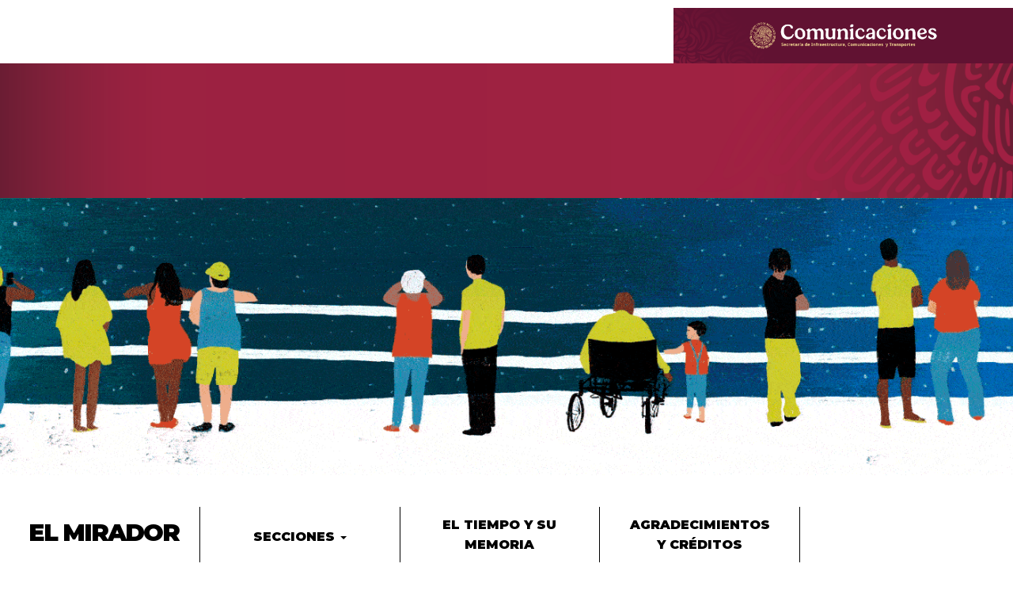

--- FILE ---
content_type: text/html;charset=utf-8
request_url: https://elmirador.sct.gob.mx/cuando-el-futuro-nos-alcanza/la-primera-mision-de-las-ondas-hertzianas/lastimado-por-10-anos-de-confrontacion-politica-y-guerra-intestina.jpg/view
body_size: 3027
content:
<!DOCTYPE html>
<html xmlns="http://www.w3.org/1999/xhtml" lang="es-mx" xml:lang="es-mx">

<head><meta http-equiv="Content-Type" content="text/html; charset=UTF-8" />
    <title>Lastimado por 10 años de confrontación política y guerra intestina.jpg — El Mirador</title>

    <link rel="apple-touch-icon" sizes="180x180" href="/apple-touch-icon.png" />
    <link rel="icon" type="image/svg+xml" href="/favicon.svg" />
    <link rel="manifest" href="/manifest.webmanifest" />
    <link rel="mask-icon" href="/safari-pinned-tab.svg" color="#244f6c" />
    <meta name="msapplication-config" content="/browserconfig.xml" />

    <link id="gobmxloadcss" href="https://framework-gb.cdn.gob.mx/assets/styles/main.css" rel="stylesheet" />
    <link id="miradorloadcss" href="/++theme++elmirador2020/css/elmirador.css" rel="stylesheet" />
    <link id="register-loadcss" href="/++theme++elmirador2020/css/elmirador-register.css" rel="stylesheet" />
    <link href="https://fonts.googleapis.com/css?family=Montserrat:400,400i,600,600i,800,800i,900,900i&amp;display=swap" rel="stylesheet" />
<meta name="twitter:card" content="summary" /><meta property="og:site_name" content="El Mirador" /><meta property="og:title" content="Lastimado por 10 años de confrontación política y guerra intestina.jpg" /><meta property="og:type" content="website" /><meta property="og:description" content="" /><meta property="og:url" content="https://elmirador.sct.gob.mx/cuando-el-futuro-nos-alcanza/la-primera-mision-de-las-ondas-hertzianas/lastimado-por-10-anos-de-confrontacion-politica-y-guerra-intestina.jpg/view" /><meta property="og:image" content="https://elmirador.sct.gob.mx/@@site-logo/elmirador-logo.png" /><meta property="og:image:type" content="image/png" /><meta name="viewport" content="width=device-width, initial-scale=1.0" /><meta name="generator" content="Plone - http://plone.com" /><link rel="canonical" href="https://elmirador.sct.gob.mx/cuando-el-futuro-nos-alcanza/la-primera-mision-de-las-ondas-hertzianas/lastimado-por-10-anos-de-confrontacion-politica-y-guerra-intestina.jpg" /><link rel="search" href="https://elmirador.sct.gob.mx/@@search" title="Buscar en este sitio" /><link rel="stylesheet" type="text/css" href="https://elmirador.sct.gob.mx/++plone++production/++unique++2020-01-16T20:27:36.971913/default.css" data-bundle="production" /><link rel="stylesheet" type="text/css" href="https://elmirador.sct.gob.mx/collective.js.jqueryui.custom.min.css?version=None" data-bundle="jqueryui" /><link rel="stylesheet" type="text/css" href="https://elmirador.sct.gob.mx/++theme++elmirador2020/css/main-theme.css" data-bundle="diazo" /><script async="" src="https://elmirador.sct.gob.mx/++resource++collective.lazysizes/lazysizes-d6d7324.js"></script><script type="text/javascript">PORTAL_URL = 'https://elmirador.sct.gob.mx';</script><script type="text/javascript" src="https://elmirador.sct.gob.mx/++plone++production/++unique++2020-01-16T20:27:36.971913/default.js" data-bundle="production"></script><script type="text/javascript" src="https://elmirador.sct.gob.mx/collective.js.jqueryui.custom.min.js?version=None" data-bundle="jqueryui"></script><script type="text/javascript">
        jQuery(function($){
            if (typeof($.datepicker) != "undefined"){
              $.datepicker.setDefaults(
                jQuery.extend($.datepicker.regional['es'],
                {dateFormat: 'dd/mm/yy'}));
            }
        });
        </script></head>

<body id="visual-portal-wrapper" class="frontend icons-on pat-markspeciallinks portaltype-image section-cuando-el-futuro-nos-alcanza site-Plone subsection-la-primera-mision-de-las-ondas-hertzianas subsection-la-primera-mision-de-las-ondas-hertzianas-lastimado-por-10-anos-de-confrontacion-politica-y-guerra-intestina.jpg template-image_view thumbs-on userrole-anonymous viewpermission-view" dir="ltr" data-portal-url="https://elmirador.sct.gob.mx" data-view-url="https://elmirador.sct.gob.mx/cuando-el-futuro-nos-alcanza/la-primera-mision-de-las-ondas-hertzianas/lastimado-por-10-anos-de-confrontacion-politica-y-guerra-intestina.jpg/view" data-i18ncatalogurl="https://elmirador.sct.gob.mx/plonejsi18n" data-pat-plone-modal="{&quot;actionOptions&quot;: {&quot;displayInModal&quot;: false}}" data-pat-markspeciallinks="{&quot;external_links_open_new_window&quot;: false, &quot;mark_special_links&quot;: true}" data-pat-pickadate="{&quot;date&quot;: {&quot;selectYears&quot;: 200}, &quot;time&quot;: {&quot;interval&quot;: 5 } }" data-base-url="https://elmirador.sct.gob.mx/cuando-el-futuro-nos-alcanza/la-primera-mision-de-las-ondas-hertzianas/lastimado-por-10-anos-de-confrontacion-politica-y-guerra-intestina.jpg"><div class="outer-wrapper">
        <header id="content-header">
            <div class="container">
                
                
            </div>
        </header>
        <div class="container-fluid">
            <div class="row teaser home">
                <img class="logo img-responsive" src="/++theme++elmirador2020/img/logo-h-SCT.png" alt="Logotipo de la Secretaría de Comunicaciones y Trasportes" />
            </div>
            <div class="row" id="dgif-top">
                <img class="responsive img-responsive" src="/++theme++elmirador2020/img/home_bg-sm.gif" id="gif-top" alt="Personas mirando al cielo estrellado" />
            </div>
        </div>

        <!-- navegador -->
        <div class="row sticky" id="mian-nav">
            <div class="col-md-12">
                <nav class="navbar navbar-default">
                    <ul class="nav navbar-nav main-menu flex-container-100">
                        <li class="navbar-header col-md-5ths col-xs-12 b-r-1">
                            <a class="navbar-brand" href="/">El Mirador</a>
                        </li>
                        <li class="dropdown col-md-5ths col-xs-12 b-r-1">
                            <a class="dropdown-toggle" data-toggle="dropdown" href="#">Secciones
                                <span class="caret"></span></a>
                            <div class="dropdown-menu" id="menu-article">
                            </div>
                        </li>
                        <li class="col-md-5ths col-xs-12 b-r-1"><a href="https://elmirador.sct.gob.mx/el-tiempo-y-su-memoria/">El tiempo y su memoria</a></li>
                        <li class="col-md-5ths col-xs-12 b-r-1"><a href="/agradecimientos-y-creditos">Agradecimientos y
                                créditos</a></li>
                        <li class="col-md-5ths col-xs-12" id="portal-searchbox">
                        </li>
                    </ul>
                </nav>
            </div>
        </div>
        <!-- ENd navegador -->
        
        <div class="row" id="dgif-bottom"><img class="responsive img-responsive" src="/++theme++elmirador2020/img/home_bg-sm.gif" id="gif-bottom" alt="Personas mirando al cielo estrellado" /></div>
        <div id="above-content-wrapper">
            <div id="viewlet-above-content"><nav id="portal-breadcrumbs" class="plone-breadcrumb">
  <div class="container">
    <span id="breadcrumbs-you-are-here" class="hiddenStructure">Usted está aquí:</span>
    <ol aria-labelledby="breadcrumbs-you-are-here">
      <li id="breadcrumbs-home">
        <a href="https://elmirador.sct.gob.mx">Inicio</a>
      </li>
      <li id="breadcrumbs-1">
        
          <a href="https://elmirador.sct.gob.mx/cuando-el-futuro-nos-alcanza">Cuando el futuro nos alcanza</a>
          
        
      </li>
      <li id="breadcrumbs-2">
        
          <a href="https://elmirador.sct.gob.mx/cuando-el-futuro-nos-alcanza/la-primera-mision-de-las-ondas-hertzianas">La primera misión de las ondas hertzianas</a>
          
        
      </li>
      <li id="breadcrumbs-3">
        
          
          <span id="breadcrumbs-current">Lastimado por 10 años de confrontación política y guerra intestina.jpg</span>
        
      </li>
    </ol>
  </div>
</nav>
</div>
        </div>
        <div class="container">
            <div class="row">
                <aside id="global_statusmessage">
      

      <div>
      </div>
    </aside>
            </div>
            <main id="main-container" class="row row-offcanvas row-offcanvas-right">
                <div id="column1-container">
                </div>
                <div id="content-container">
                </div>
                <div id="column2-container">
                </div>

            </main>
            <!--/row-->
        </div>
        <!--/container-->
    </div><!--/outer-wrapper --><button onclick="topFunction()" id="gotop" title="Ir arriba">Ir arriba</button><script>
        //Get the button
        var mybutton = document.getElementById("gotop");

        // When the user scrolls down 20px from the top of the document, show the button
        window.onscroll = function() {
            scrollFunction()
        };

        function scrollFunction() {
            if (document.body.scrollTop > 400 || document.documentElement.scrollTop > 400) {
                mybutton.style.display = "block";
            } else {
                mybutton.style.display = "none";
            }
        }

        // When the user clicks on the button, scroll to the top of the document
        function topFunction() {
            document.body.scrollTop = 0;
            document.documentElement.scrollTop = 0;
        }
    </script><script id="sct-elmirador-js">
        $(document).ready(function() {
            $('[data-toggle="tooltip"]').tooltip();
        });
    </script><script id="gobmxloadjs" src="https://framework-gb.cdn.gob.mx/gobmx.js"></script><script>
  var _paq = window._paq = window._paq || [];
  /* tracker methods like "setCustomDimension" should be called before "trackPageView" */
  _paq.push(["setDocumentTitle", document.domain + "/" + document.title]);
  _paq.push(["setCookieDomain", "*.elmirador.sct.gob.mx"]);
  _paq.push(["setDomains", ["*.elmirador.sct.gob.mx"]]);
  _paq.push(["setDoNotTrack", true]);
  _paq.push(['trackPageView']);
  _paq.push(['enableLinkTracking']);
  (function() {
    var u="https://analytics.sct.gob.mx/";
    _paq.push(['setTrackerUrl', u+'matomo.php']);
    _paq.push(['setSiteId', '6']);
    var d=document, g=d.createElement('script'), s=d.getElementsByTagName('script')[0];
    g.async=true; g.src=u+'matomo.js'; s.parentNode.insertBefore(g,s);
  })();
</script><noscript><p><img src="https://analytics.sct.gob.mx/matomo.php?idsite=6&amp;rec=1" style="border:0;" alt="" /></p></noscript></body>

</html>

--- FILE ---
content_type: text/css
request_url: https://elmirador.sct.gob.mx/++theme++elmirador2020/css/elmirador.css
body_size: 3211
content:
figcaption .captiondescription,
figure>figcaption {
    margin-top: 14px;
    margin-bottom: 28px;
    padding: 0px;
    text-align: center;
    font-weight: 500;
    font-size: 14px;
}

figure.audio-player {
    text-align: center;
}

figure.audio-player>figcaption {
    margin-top: 4px;
}

#gotop {
    display: none;
    z-index: 99;
    font-size: 18px;
    border: none;
    outline: none;
    cursor: pointer;
    position: fixed;
    bottom: 0;
    right: 0;
    padding: 5px 10px;
    background: #cccccc;
    margin: 20px;
    border-radius: 15px;
    font-size: 14px;
}

#gotop:hover {
    text-decoration: underline;
}

h3.icons-menu a {
    color: black !important;
}

.col-xs-12.col-sm-12.col-md-2.sidebar-offcanvas.related-sticky {
    position: sticky;
    top: 220px;
    height: auto;
}

h4.related-text-head {
    background: transparent;
    font-size: 14px;
    padding: 20px 0;
    margin-bottom: 0;
    text-transform: uppercase;
    color: #fc0505;
    font-weight: 700;
    line-height: 1.5;
    border: 1px solid #000;
    border-width: 1px 0 0 0;
}

.related-text-container ul {
    list-style: none;
    text-align: left;
    text-transform: uppercase;
    padding-left: 0;
    border: 1px solid #000;
    border-width: 1px 0;
    background: transparent;
    font-weight: 400;
    padding: 10px 0px;
    color: black;
    font-size: 12px;
    line-height: 1.5;
}

.related-text-container ul li.portletItem a {
    color: black;
}

.related-text-container ul li.portletItem {
    padding: 10px 0;
}

.no-display {
    display: none !important;
}

.h2-cover {
    background-repeat: no-repeat;
    background-position: left center;
    background-size: contain;
}

h3.h2.h2-cover.montserrat {
    background-color: transparent;
}

.video-responsive {
    height: 0;
    overflow: hidden;
    padding-bottom: 56.25%;
    padding-top: 30px;
    position: relative;
}

.video-responsive iframe,
.video-responsive object,
.video-responsive embed {
    height: 100%;
    left: 0;
    position: absolute;
    top: 0;
    width: 100%;
}

body#visual-portal-wrapper {
    background-color: #fff;
}

div#html5-watermark {
    display: none !important;
}

header#content-header,
#portal-footer-wrapper {
    display: none;
}

ul#portal-globalnav li a {
    color: black;
    margin-left: 20px;
    margin-right: 20px;
    font-size: 16px !important;
}

.dropdown-menu {
    width: 100%;
}

.plone-navbar-nav .current>a,
.plone-navbar-nav .selected>a,
.plone-navbar-nav .current>a:hover,
.plone-navbar-nav .selected>a:hover,
.plone-navbar-nav .current>a:focus,
.plone-navbar-nav .selected>a:focus {
    color: white;
    background-color: #f2f2f2 !important;
    margin-right: 20px !important;
}

@-moz-document url-prefix() {
    .plone-navbar-nav .current>a,
    .plone-navbar-nav .selected>a,
    .plone-navbar-nav .current>a:hover,
    .plone-navbar-nav .selected>a:hover,
    .plone-navbar-nav .current>a:focus,
    .plone-navbar-nav .selected>a:focus {
        color: white;
        background-color: #f2f2f2 !important;
        margin-right: -10px !important;
    }
}

#searchGadget {
    font-weight: 400;
    font-style: italic;
    border-top: none;
    border-left: none;
    box-shadow: none;
    border-radius: 0px;
    margin-right: 5px;
    font-size: 12px;
}

button.btn.btn-circle {
    border-radius: 30px;
    padding: 6px;
    width: 37px !important;
    height: 37px !important;
    border: none;
    text-align: center;
    line-height: 0;
    margin-top: -3px;
}

.plone-nav li a:hover,
.plone-nav li a:focus {
    background-color: transparent !important;
    text-decoration: underline !important;
}

aside#portal-column-two {
    text-align: center;
}

.montserrat {
    font-family: 'Montserrat', sans-serif;
}

.teaser {
    margin-top: 14px;
    background-size: cover;
    background-position: left;
}

.teaser.home {
    background-image: url(../img/teaser-home_bg.png);
    height: 170px;
}

.teaser>.logo {
    /*max-height: 50px;
    margin: 30px auto;*/
    max-height: 400px;
    margin: 30px auto;
    position: absolute;
    top: -20px;
    right: 0%;
}

.responsive {
    object-fit: cover;
    width: 100%;
    height: 270px;
}

div.sticky#mian-nav {
    width: calc(100% + 15px);
}

div#dgif-bottom {
    width: calc(100% + 15px);
    background-position: center center;
    background-size: cover;
    height: 270px
}

.flex-container-title {
    display: flex;
    height: 270px;
    align-items: center;
    justify-content: center;
}

#portal-breadcrumbs.plone-breadcrumb {
    background-color: white;
    font-family: 'Montserrat', serif;
    text-transform: uppercase;
    font-size: 10px;
    margin-bottom: 0;
    margin-top: 0;
    z-index: 10;
    padding: 10px;
}

.plone-breadcrumb ol a {
    color: #393C3E !important;
}

#breadcrumbs-current {
    font-weight: 900;
    color: #fc0505;
}

.plone-breadcrumb ol>li:last-child div a {
    color: #fc0505 !important;
    font-weight: 900;
}

.plone-breadcrumb ol>li+li::before {
    content: "/" !important;
    font-size: 10px;
    position: absolute;
    padding: 0 5px;
    color: #393C3E !important;
    border-left: none !important;
    border-top: none !important;
    border-bottom: none !important;
    top: 0 !important;
    padding: 0 !important;
}

.plone-breadcrumb ol>li+li::after {
    content: none;
    position: absolute;
    padding: 0 5px;
    color: transparent;
    border-left: none !important;
    border-top: none !important;
    border-bottom: none !important;
    top: -15px;
    padding: 0 !important;
}


/* HOMEPAGE STYLES */

.icons-menu {
    padding: 5px;
    line-height: 1.2em;
    color: #000;
    text-transform: uppercase;
    font-family: 'Montserrat', sans-serif;
    font-size: 16px;
    font-weight: 900;
}

header {
    text-align: center;
}

h1.documentFirstHeading {
    font-family: 'Montserrat', sans-serif;
    font-size: 55px;
    color: #000000;
    font-weight: 900;
    text-transform: uppercase;
    border-bottom: none;
    padding-bottom: 0px;
    margin: 0px 0px 12.5px 0px;
}

article h4 {
    font-size: 14px;
    border-bottom: 3px solid #ff0000;
    color: #626262;
    font-weight: bold;
    padding-bottom: 10px;
    margin-top: 40px;
    text-transform: uppercase;
}

article h4.h4-cover:hover {
    font-size: 19px;
    color: #555;
    text-decoration: underline;
}

article h4.h4-cover {
    font-size: 19px;
    color: #000;
    padding-bottom: 10px;
    line-height: 1.2;
    font-weight: 600;
    text-transform: none;
    border-bottom: none;
    margin-top: 12.5px;
}

.documentDescription.description {
    font-family: 'Montserrat', sans-serif;
    font-size: 40px;
    color: #000000;
    font-weight: 300;
    text-transform: uppercase;
    line-height: .5;
    padding-bottom: 10px;
    margin-bottom: 30px
}


/* COVER STYLES */

.cover-item {
    background-color: #F5F7F6;
    margin-bottom: 30px;
}

.recent-post {
    border-width: 1px 0;
    padding: 20px 0;
}

a p.cover {
    font-size: 15px;
    font-weight: 400;
    line-height: 1.3;
    display: -webkit-box;
    -webkit-box-orient: vertical;
    -webkit-line-clamp: 4;
    overflow: hidden;
    color: #404041;
    height: 80px;
}

.cover-title {
    height: 105px;
    padding: 15px;
}

.cover-resume {
    padding: 0px 15px 15px 15px;
}

.cover-img-recent {
    float: left;
    width: 100%;
    height: 300px;
    object-fit: cover;
}

.cover-img {
    width: 100%;
    height: 250px;
    object-fit: cover;
}


/* ARTICLE STYLES */

.h3-article {
    color: #fc0101 !important;
    text-transform: uppercase;
    border-top: #fc0505 solid 1px;
    line-height: 1;
    letter-spacing: 1px;
    font-size: 1.2em;
    font-weight: 800;
    padding-top: 10px;
}

#main-container {
    font-family: 'Montserrat', sans-serif;
    font-size: 17px;
    font-weight: 400;
}

p.callout {
    margin-left: -200px;
    width: 170px;
    float: left;
    border: 1px solid #fc0505;
    border-width: 1px 0;
    text-align: right;
    margin-bottom: 100px;
    font-size: 16px;
    line-height: 1.1;
    font-style: italic;
    padding: 20px 0 !important;
    background: transparent !important;
    border-left: none !important;
}

p.first-letter:first-letter {
    color: #fc0505;
    float: left;
    font-family: 'Montserrat', serif;
    font-weight: 600;
    font-size: 85px;
    line-height: 65px;
    padding: 4px 10px 0 0;
}

h2.leadimage-container {
    font-family: 'Montserrat', serif;
    font-weight: 600;
    color: #000000;
    font-size: 28px;
    line-height: 1.2;
    text-transform: uppercase;
    background: rgba(255, 255, 255, 0.7);
    padding: 10px 30px;
    display: inline;
    max-width: 70%;
    text-align: center;
}

#content-core img {
    width: 100%;
}

section.portlet.portletCollection.portlet-collection-textos-relacionados {
    border: none;
    box-shadow: none;
}

.portlet header.portletHeader {
    background: transparent;
    line-height: 1;
}

.portlet ul.portletContent {
    list-style: none;
    text-align: left;
    text-transform: uppercase;
    padding-left: 0;
    border: 1px solid #000;
    border-width: 1px 0;
    background: transparent;
    font-weight: 400;
}

.portletCollection>ul>li.portletItem>a {
    padding: 0px;
    color: black;
    font-size: 12px;
}

.portlet footer.portletFooter {
    border-top: none;
    box-shadow: none;
}

.portlet .portletHeader span {
    background: transparent;
    font-size: 14px;
    padding: 0;
    margin-bottom: 0;
    text-transform: uppercase;
    color: #fc0505;
    font-weight: 700;
}

#content {
    line-height: 1.5;
}

.h2-cover {
    font-weight: 600;
    color: #000000;
    font-size: 40px;
    line-height: 1.7;
    text-transform: uppercase;
    border-bottom: none;
    padding: 10px 0px 10px 70px;
    text-align: left;
    margin-bottom: 20px;
    margin-left: 15px;
    background-color: transparent;
}

.h2 {
    font-weight: 600;
    color: #000000;
    font-size: 35px;
    line-height: 1.7;
    text-transform: uppercase;
    background: rgba(255, 255, 255, 0.7);
    border-left: 0;
    border-bottom: none;
    padding: 10px 30px;
    display: inline;
    max-width: 70%;
    text-align: center;
}

ul.nav.navbar-nav.main-menu.flex-container-100 {
    width: 100%;
}

nav.navbar.navbar-default {
    text-align: center;
    font-family: 'Montserrat', sans-serif;
    font-weight: 900;
    text-transform: uppercase;
    margin: 20px 0;
    background-color: #fff;
}

ul#portal-globalnav li a {
    color: black;
}

.navbar-nav>li>.dropdown-menu>.plone-navbar-nav>li {
    float: none !important;
}

.navbar.navbar-default>ul.nav.navbar-nav.main-menu.flex-container-100>li>a {
    color: black;
}

ul.nav li .glyphicon.link-https {
    display: none;
}

li.navbar-header a.navbar-brand {
    color: red;
    text-transform: uppercase;
    font-family: 'Montserrat', sans-serif;
    font-size: 24px;
    font-weight: 900;
    padding-left: 10px;
    padding-right: 10px;
}

#content-core #rss-subscription img {
    width: auto;
}

div#main-column2-container {
    position: sticky;
    top: 220px;
    height: auto;
    z-index: 12;
}

li.navbar-header a.navbar-brand {
    text-transform: uppercase;
    font-family: 'Montserrat', sans-serif;
    font-size: 36px;
    font-weight: 900;
    padding-left: 10px;
    padding-right: 10px;
    float: none;
}

.row.sticky>.col-md-12 {
    margin-right: 0px;
}

footer.main-footer {
    z-index: 20;
    position: sticky;
}

#content-core img.thumb-icon.lazyloaded {
    width: auto;
}

#portal-searchbox {
    margin-top: 10px !important;
}

.flex-container-100 {
    display: contents;
    flex-wrap: wrap;
    margin-bottom: 15px;
}

.flex-container-100>li {
    flex-grow: 1;
}

.vcenter {
    display: inline-block;
    vertical-align: middle;
    float: none;
}

@media (min-width: 768px) {
    .col-sm-5ths {
        width: 20% !important;
        float: left !important;
    }
    li.col-xs-12#portal-searchbox {
        float: left;
        text-align: center;
    }
    #searchGadget_form {
        width: 150px;
        margin-bottom: 20px;
    }
    ul.nav.navbar-nav.main-menu.flex-container-100 {
        width: calc(100% + 15px);
    }
    ul.dropdown-menu ul.plone-navbar-nav {
        width: calc(100% + 15px);
    }
    #portal-searchbox [type="text"] {
        width: 30rem !important;
    }
    h2.leadimage-container {
        font-size: 30px;
    }
    h1.documentFirstHeading {
        font-size: 70px;
    }
    .documentDescription.description {
        font-size: 60px;
    }
    .navbar-nav.flex-container-100>li>a {
        padding-top: 10px;
    }
    .flex-container-100 li a.dropdown-toggle {
        padding-top: 25px;
    }
}

@media (max-width: 768px) {
    #portal-searchbox {
        margin-top: 0px !important;
        padding-top: 0px !important;
        margin-bottom: 10px;
        margin-left: 15px !important;
    }
}

@media (min-width: 992px) {
    .col-md-5ths {
        width: 20% !important;
        float: left !important;
    }
    .sticky {
        position: sticky;
        top: 60px;
        z-index: 10;
        background-color: white;
    }
    div#above-content-wrapper {
        position: sticky;
        top: 160px;
        z-index: 9;
    }
    .b-r-1 {
        border-right: solid 1px #000;
    }
    .break {
        display: none;
    }
    .h2-cover {
        font-weight: 600;
        color: #000000;
        font-size: 40px;
        line-height: 1.7;
        border-bottom: none;
        padding: 10px 0px 10px 50px;
        text-align: left;
        background-color: transparent;
        margin-bottom: 20px;
    }
    .placeicon {
        height: 100px;
        border-bottom: none;
        padding: 10px 0px 10px 50px;
        background-color: transparent;
        margin-bottom: 20px;
        background-position: center center;
        background-repeat: no-repeat;
    }
    .responsive {
        height: 350px;
    }
    .flex-container-title {
        height: 350px;
    }
    div#portal-searchbox {
        margin-left: -15px;
    }
    #portal-searchbox {
        float: left !important;
        padding-top: 7px !important;
    }
    li.navbar-header a.navbar-brand {
        color: #000;
        font-size: 27px;
        letter-spacing: -1px;
        padding-left: 0;
        padding-right: 0;
        margin-left: 10px !important;
    }
    #portal-searchbox [type="text"] {
        width: 14rem !important;
    }
    h2.leadimage-container {
        font-size: 35px;
    }
    .flex-container-100 {
        display: flex;
        flex-wrap: nowrap;
        margin-bottom: 15px;
    }
}

@media (min-width: 1200px) {
    .col-lg-5ths {
        width: 20% !important;
        float: left !important;
    }
    div#portal-searchbox {
        margin-left: 1rem;
    }
    li.navbar-header a.navbar-brand {
        color: #000;
        font-size: 30px;
        letter-spacing: -2px;
        padding-left: 0;
        padding-right: 0;
        float: none;
    }
    div#dgif-bottom {
        width: calc(100% + 15px);
        background-position: center center;
        background-size: cover;
        height: 350px;
    }
    #portal-searchbox [type="text"] {
        width: 20rem !important;
    }
}

@media (min-width: 1300px) {
    .navbar-nav.flex-container-100>li>a {
        padding-top: 25px;
    }
    .navbar.navbar-default>ul.nav.navbar-nav.main-menu.flex-container-100>li:nth-child(3)>a,
    .navbar.navbar-default>ul.nav.navbar-nav.main-menu.flex-container-100>li:nth-child(4)>a {
        padding-top: 10px;
    }
}

@media (max-width: 1300px) {
    li.navbar-header {
        padding-top: 10px;
    }
}

@media (min-width: 1440px) {
    .navbar-nav.flex-container-100>li>a,
    .navbar.navbar-default>ul.nav.navbar-nav.main-menu.flex-container-100>li:nth-child(3)>a {
        padding-top: 25px;
    }
    .navbar.navbar-default>ul.nav.navbar-nav.main-menu.flex-container-100>li:nth-child(4)>a {
        padding-top: 10px;
    }
}

@media only screen and (min-width: 1600px) {
    .col-xl-5ths {
        width: 20% !important;
        float: left !important;
    }
    .container {
        width: 1200px !important;
    }
}

@media only screen and (min-width: 1700px) {
    .navbar.navbar-default>ul.nav.navbar-nav.main-menu.flex-container-100>li:nth-child(4)>a {
        padding-top: 25px;
    }
}


--- FILE ---
content_type: text/css
request_url: https://elmirador.sct.gob.mx/++theme++elmirador2020/css/elmirador-register.css
body_size: 311
content:
header nav.navbar.navbar-inverse.navbar-fixed-top,
footer.main-footer {
    display: none;
}

.teaser.home img.logo.img-responsive {
    max-height: 70px;
    margin-top: 30px;
    margin-bottom: 30px;
}

.row.teaser.home {
    background-color: #12322b;
    margin-top: 0px;
}

h3.icons-menu {
    text-align: center;
    font-size: 16px;
}

h1.documentFirstHeading {
    margin-top: 30px;
    margin-bottom: 0px;
}

div#viewlet-below-content-title {
    font-size: 14px;
    margin-bottom: 20px;
}

#content-core img {
    width: auto;
}

h1.documentFirstHeading {
    font-weight: 600;
}

@media (min-width: 768px) {
    h1.documentFirstHeading {
        font-size: 40px;
    }
    .documentDescription.description {
        font-size: 30px;
        line-height: normal;
        text-align: left;
    }
}

@media (min-width: 992px) {
    div#above-content-wrapper {
        top: 0px !important;
    }
    div#main-column2-container {
        position: inherit !important;
    }
}

--- FILE ---
content_type: text/css; charset=utf-8
request_url: https://elmirador.sct.gob.mx/++plone++production/++unique++2020-01-16T20:27:36.971913/default.css
body_size: 18966
content:

/* Start Bundle: plone */
/* specifying (less) here forces it to be included inline, processed as less and minified */
/*
Version: 3.5.4 Timestamp: Sun Aug 30 13:30:32 EDT 2015
*/
/* line 4, https://elmirador.sct.gob.mx/++plone++static/components//select2/select2.css */
.select2-container {
  margin: 0;
  position: relative;
  display: inline-block;
  vertical-align: middle;
}
/* line 11, https://elmirador.sct.gob.mx/++plone++static/components//select2/select2.css */
.select2-container,
.select2-drop,
.select2-search,
.select2-search input {
  /*
    Force border-box so that % widths fit the parent
    container without overlap because of margin/padding.
    More Info : http://www.quirksmode.org/css/box.html
  */
  -webkit-box-sizing: border-box;
  /* webkit */
  -moz-box-sizing: border-box;
  /* firefox */
  box-sizing: border-box;
  /* css3 */
}
/* line 25, https://elmirador.sct.gob.mx/++plone++static/components//select2/select2.css */
.select2-container .select2-choice {
  display: block;
  height: 26px;
  padding: 0 0 0 8px;
  overflow: hidden;
  position: relative;
  border: 1px solid #aaa;
  white-space: nowrap;
  line-height: 26px;
  color: #444;
  text-decoration: none;
  border-radius: 4px;
  background-clip: padding-box;
  -webkit-touch-callout: none;
  -webkit-user-select: none;
  -moz-user-select: none;
  -ms-user-select: none;
  user-select: none;
  background-color: #fff;
  background-image: -webkit-gradient(linear, left bottom, left top, color-stop(0, #eeeeee), color-stop(0.5, #ffffff));
  background-image: -webkit-linear-gradient(center bottom, #eeeeee 0%, #ffffff 50%);
  background-image: -moz-linear-gradient(center bottom, #eeeeee 0%, #ffffff 50%);
  filter: progid:DXImageTransform.Microsoft.gradient(startColorstr='#ffffff', endColorstr='#eeeeee', GradientType=0);
  background-image: linear-gradient(to top, #eeeeee 0%, #ffffff 50%);
}
/* line 56, https://elmirador.sct.gob.mx/++plone++static/components//select2/select2.css */
html[dir="rtl"] .select2-container .select2-choice {
  padding: 0 8px 0 0;
}
/* line 60, https://elmirador.sct.gob.mx/++plone++static/components//select2/select2.css */
.select2-container.select2-drop-above .select2-choice {
  border-bottom-color: #aaa;
  border-radius: 0 0 4px 4px;
  background-image: -webkit-gradient(linear, left bottom, left top, color-stop(0, #eeeeee), color-stop(0.9, #ffffff));
  background-image: -webkit-linear-gradient(center bottom, #eeeeee 0%, #ffffff 90%);
  background-image: -moz-linear-gradient(center bottom, #eeeeee 0%, #ffffff 90%);
  filter: progid:DXImageTransform.Microsoft.gradient(startColorstr='#ffffff', endColorstr='#eeeeee', GradientType=0);
  background-image: linear-gradient(to bottom, #eeeeee 0%, #ffffff 90%);
}
/* line 72, https://elmirador.sct.gob.mx/++plone++static/components//select2/select2.css */
.select2-container.select2-allowclear .select2-choice .select2-chosen {
  margin-right: 42px;
}
/* line 76, https://elmirador.sct.gob.mx/++plone++static/components//select2/select2.css */
.select2-container .select2-choice > .select2-chosen {
  margin-right: 26px;
  display: block;
  overflow: hidden;
  white-space: nowrap;
  text-overflow: ellipsis;
  float: none;
  width: auto;
}
/* line 88, https://elmirador.sct.gob.mx/++plone++static/components//select2/select2.css */
html[dir="rtl"] .select2-container .select2-choice > .select2-chosen {
  margin-left: 26px;
  margin-right: 0;
}
/* line 93, https://elmirador.sct.gob.mx/++plone++static/components//select2/select2.css */
.select2-container .select2-choice abbr {
  display: none;
  width: 12px;
  height: 12px;
  position: absolute;
  right: 24px;
  top: 8px;
  font-size: 1px;
  text-decoration: none;
  border: 0;
  background: url('++plone++static/components/select2/select2.png') right top no-repeat;
  cursor: pointer;
  outline: 0;
}
/* line 110, https://elmirador.sct.gob.mx/++plone++static/components//select2/select2.css */
.select2-container.select2-allowclear .select2-choice abbr {
  display: inline-block;
}
/* line 114, https://elmirador.sct.gob.mx/++plone++static/components//select2/select2.css */
.select2-container .select2-choice abbr:hover {
  background-position: right -11px;
  cursor: pointer;
}
/* line 119, https://elmirador.sct.gob.mx/++plone++static/components//select2/select2.css */
.select2-drop-mask {
  border: 0;
  margin: 0;
  padding: 0;
  position: fixed;
  left: 0;
  top: 0;
  min-height: 100%;
  min-width: 100%;
  height: auto;
  width: auto;
  opacity: 0;
  z-index: 9998;
  /* styles required for IE to work */
  background-color: #fff;
  filter: alpha(opacity=0);
}
/* line 137, https://elmirador.sct.gob.mx/++plone++static/components//select2/select2.css */
.select2-drop {
  width: 100%;
  margin-top: -1px;
  position: absolute;
  z-index: 9999;
  top: 100%;
  background: #fff;
  color: #000;
  border: 1px solid #aaa;
  border-top: 0;
  border-radius: 0 0 4px 4px;
  -webkit-box-shadow: 0 4px 5px rgba(0, 0, 0, 0.15);
  box-shadow: 0 4px 5px rgba(0, 0, 0, 0.15);
}
/* line 155, https://elmirador.sct.gob.mx/++plone++static/components//select2/select2.css */
.select2-drop.select2-drop-above {
  margin-top: 1px;
  border-top: 1px solid #aaa;
  border-bottom: 0;
  border-radius: 4px 4px 0 0;
  -webkit-box-shadow: 0 -4px 5px rgba(0, 0, 0, 0.15);
  box-shadow: 0 -4px 5px rgba(0, 0, 0, 0.15);
}
/* line 166, https://elmirador.sct.gob.mx/++plone++static/components//select2/select2.css */
.select2-drop-active {
  border: 1px solid #5897fb;
  border-top: none;
}
/* line 171, https://elmirador.sct.gob.mx/++plone++static/components//select2/select2.css */
.select2-drop.select2-drop-above.select2-drop-active {
  border-top: 1px solid #5897fb;
}
/* line 175, https://elmirador.sct.gob.mx/++plone++static/components//select2/select2.css */
.select2-drop-auto-width {
  border-top: 1px solid #aaa;
  width: auto;
}
/* line 180, https://elmirador.sct.gob.mx/++plone++static/components//select2/select2.css */
.select2-container .select2-choice .select2-arrow {
  display: inline-block;
  width: 18px;
  height: 100%;
  position: absolute;
  right: 0;
  top: 0;
  border-left: 1px solid #aaa;
  border-radius: 0 4px 4px 0;
  background-clip: padding-box;
  background: #ccc;
  background-image: -webkit-gradient(linear, left bottom, left top, color-stop(0, #cccccc), color-stop(0.6, #eeeeee));
  background-image: -webkit-linear-gradient(center bottom, #cccccc 0%, #eeeeee 60%);
  background-image: -moz-linear-gradient(center bottom, #cccccc 0%, #eeeeee 60%);
  filter: progid:DXImageTransform.Microsoft.gradient(startColorstr='#eeeeee', endColorstr='#cccccc', GradientType=0);
  background-image: linear-gradient(to top, #cccccc 0%, #eeeeee 60%);
}
/* line 201, https://elmirador.sct.gob.mx/++plone++static/components//select2/select2.css */
html[dir="rtl"] .select2-container .select2-choice .select2-arrow {
  left: 0;
  right: auto;
  border-left: none;
  border-right: 1px solid #aaa;
  border-radius: 4px 0 0 4px;
}
/* line 210, https://elmirador.sct.gob.mx/++plone++static/components//select2/select2.css */
.select2-container .select2-choice .select2-arrow b {
  display: block;
  width: 100%;
  height: 100%;
  background: url('++plone++static/components/select2/select2.png') no-repeat 0 1px;
}
/* line 217, https://elmirador.sct.gob.mx/++plone++static/components//select2/select2.css */
html[dir="rtl"] .select2-container .select2-choice .select2-arrow b {
  background-position: 2px 1px;
}
/* line 221, https://elmirador.sct.gob.mx/++plone++static/components//select2/select2.css */
.select2-search {
  display: inline-block;
  width: 100%;
  min-height: 26px;
  margin: 0;
  padding: 4px 4px 0 4px;
  position: relative;
  z-index: 10000;
  white-space: nowrap;
}
/* line 234, https://elmirador.sct.gob.mx/++plone++static/components//select2/select2.css */
.select2-search input {
  width: 100%;
  height: auto !important;
  min-height: 26px;
  padding: 4px 20px 4px 5px;
  margin: 0;
  outline: 0;
  font-family: sans-serif;
  font-size: 1em;
  border: 1px solid #aaa;
  border-radius: 0;
  -webkit-box-shadow: none;
  box-shadow: none;
  background: #ffffff url('++plone++static/components/select2/select2.png') no-repeat 100% -22px;
  background: url('++plone++static/components/select2/select2.png') no-repeat 100% -22px, -webkit-gradient(linear, left bottom, left top, color-stop(0.85, #ffffff), color-stop(0.99, #eeeeee));
  background: url('++plone++static/components/select2/select2.png') no-repeat 100% -22px, -webkit-linear-gradient(center bottom, #ffffff 85%, #eeeeee 99%);
  background: url('++plone++static/components/select2/select2.png') no-repeat 100% -22px, -moz-linear-gradient(center bottom, #ffffff 85%, #eeeeee 99%);
  background: url('++plone++static/components/select2/select2.png') no-repeat 100% -22px, linear-gradient(to bottom, #ffffff 85%, #eeeeee 99%) 0 0;
}
/* line 258, https://elmirador.sct.gob.mx/++plone++static/components//select2/select2.css */
html[dir="rtl"] .select2-search input {
  padding: 4px 5px 4px 20px;
  background: #ffffff url('++plone++static/components/select2/select2.png') no-repeat -37px -22px;
  background: url('++plone++static/components/select2/select2.png') no-repeat -37px -22px, -webkit-gradient(linear, left bottom, left top, color-stop(0.85, #ffffff), color-stop(0.99, #eeeeee));
  background: url('++plone++static/components/select2/select2.png') no-repeat -37px -22px, -webkit-linear-gradient(center bottom, #ffffff 85%, #eeeeee 99%);
  background: url('++plone++static/components/select2/select2.png') no-repeat -37px -22px, -moz-linear-gradient(center bottom, #ffffff 85%, #eeeeee 99%);
  background: url('++plone++static/components/select2/select2.png') no-repeat -37px -22px, linear-gradient(to bottom, #ffffff 85%, #eeeeee 99%) 0 0;
}
/* line 268, https://elmirador.sct.gob.mx/++plone++static/components//select2/select2.css */
.select2-search input.select2-active {
  background: #ffffff url('++plone++static/components/select2/select2-spinner.gif') no-repeat 100%;
  background: url('++plone++static/components/select2/select2-spinner.gif') no-repeat 100%, -webkit-gradient(linear, left bottom, left top, color-stop(0.85, #ffffff), color-stop(0.99, #eeeeee));
  background: url('++plone++static/components/select2/select2-spinner.gif') no-repeat 100%, -webkit-linear-gradient(center bottom, #ffffff 85%, #eeeeee 99%);
  background: url('++plone++static/components/select2/select2-spinner.gif') no-repeat 100%, -moz-linear-gradient(center bottom, #ffffff 85%, #eeeeee 99%);
  background: url('++plone++static/components/select2/select2-spinner.gif') no-repeat 100%, linear-gradient(to bottom, #ffffff 85%, #eeeeee 99%) 0 0;
}
/* line 276, https://elmirador.sct.gob.mx/++plone++static/components//select2/select2.css */
.select2-container-active .select2-choice,
.select2-container-active .select2-choices {
  border: 1px solid #5897fb;
  outline: none;
  -webkit-box-shadow: 0 0 5px rgba(0, 0, 0, 0.3);
  box-shadow: 0 0 5px rgba(0, 0, 0, 0.3);
}
/* line 285, https://elmirador.sct.gob.mx/++plone++static/components//select2/select2.css */
.select2-dropdown-open .select2-choice {
  border-bottom-color: transparent;
  -webkit-box-shadow: 0 1px 0 #fff inset;
  box-shadow: 0 1px 0 #fff inset;
  border-bottom-left-radius: 0;
  border-bottom-right-radius: 0;
  background-color: #eee;
  background-image: -webkit-gradient(linear, left bottom, left top, color-stop(0, #ffffff), color-stop(0.5, #eeeeee));
  background-image: -webkit-linear-gradient(center bottom, #ffffff 0%, #eeeeee 50%);
  background-image: -moz-linear-gradient(center bottom, #ffffff 0%, #eeeeee 50%);
  filter: progid:DXImageTransform.Microsoft.gradient(startColorstr='#eeeeee', endColorstr='#ffffff', GradientType=0);
  background-image: linear-gradient(to top, #ffffff 0%, #eeeeee 50%);
}
/* line 301, https://elmirador.sct.gob.mx/++plone++static/components//select2/select2.css */
.select2-dropdown-open.select2-drop-above .select2-choice,
.select2-dropdown-open.select2-drop-above .select2-choices {
  border: 1px solid #5897fb;
  border-top-color: transparent;
  background-image: -webkit-gradient(linear, left top, left bottom, color-stop(0, #ffffff), color-stop(0.5, #eeeeee));
  background-image: -webkit-linear-gradient(center top, #ffffff 0%, #eeeeee 50%);
  background-image: -moz-linear-gradient(center top, #ffffff 0%, #eeeeee 50%);
  filter: progid:DXImageTransform.Microsoft.gradient(startColorstr='#eeeeee', endColorstr='#ffffff', GradientType=0);
  background-image: linear-gradient(to bottom, #ffffff 0%, #eeeeee 50%);
}
/* line 313, https://elmirador.sct.gob.mx/++plone++static/components//select2/select2.css */
.select2-dropdown-open .select2-choice .select2-arrow {
  background: transparent;
  border-left: none;
  filter: none;
}
/* line 318, https://elmirador.sct.gob.mx/++plone++static/components//select2/select2.css */
html[dir="rtl"] .select2-dropdown-open .select2-choice .select2-arrow {
  border-right: none;
}
/* line 322, https://elmirador.sct.gob.mx/++plone++static/components//select2/select2.css */
.select2-dropdown-open .select2-choice .select2-arrow b {
  background-position: -18px 1px;
}
/* line 326, https://elmirador.sct.gob.mx/++plone++static/components//select2/select2.css */
html[dir="rtl"] .select2-dropdown-open .select2-choice .select2-arrow b {
  background-position: -16px 1px;
}
/* line 330, https://elmirador.sct.gob.mx/++plone++static/components//select2/select2.css */
.select2-hidden-accessible {
  border: 0;
  clip: rect(0 0 0 0);
  height: 1px;
  margin: -1px;
  overflow: hidden;
  padding: 0;
  position: absolute;
  width: 1px;
}
/* results */
/* line 342, https://elmirador.sct.gob.mx/++plone++static/components//select2/select2.css */
.select2-results {
  max-height: 200px;
  padding: 0 0 0 4px;
  margin: 4px 4px 4px 0;
  position: relative;
  overflow-x: hidden;
  overflow-y: auto;
  -webkit-tap-highlight-color: rgba(0, 0, 0, 0);
}
/* line 352, https://elmirador.sct.gob.mx/++plone++static/components//select2/select2.css */
html[dir="rtl"] .select2-results {
  padding: 0 4px 0 0;
  margin: 4px 0 4px 4px;
}
/* line 357, https://elmirador.sct.gob.mx/++plone++static/components//select2/select2.css */
.select2-results ul.select2-result-sub {
  margin: 0;
  padding-left: 0;
}
/* line 362, https://elmirador.sct.gob.mx/++plone++static/components//select2/select2.css */
.select2-results li {
  list-style: none;
  display: list-item;
  background-image: none;
}
/* line 368, https://elmirador.sct.gob.mx/++plone++static/components//select2/select2.css */
.select2-results li.select2-result-with-children > .select2-result-label {
  font-weight: bold;
}
/* line 372, https://elmirador.sct.gob.mx/++plone++static/components//select2/select2.css */
.select2-results .select2-result-label {
  padding: 3px 7px 4px;
  margin: 0;
  cursor: pointer;
  min-height: 1em;
  -webkit-touch-callout: none;
  -webkit-user-select: none;
  -moz-user-select: none;
  -ms-user-select: none;
  user-select: none;
}
/* line 386, https://elmirador.sct.gob.mx/++plone++static/components//select2/select2.css */
.select2-results-dept-1 .select2-result-label {
  padding-left: 20px;
}
/* line 387, https://elmirador.sct.gob.mx/++plone++static/components//select2/select2.css */
.select2-results-dept-2 .select2-result-label {
  padding-left: 40px;
}
/* line 388, https://elmirador.sct.gob.mx/++plone++static/components//select2/select2.css */
.select2-results-dept-3 .select2-result-label {
  padding-left: 60px;
}
/* line 389, https://elmirador.sct.gob.mx/++plone++static/components//select2/select2.css */
.select2-results-dept-4 .select2-result-label {
  padding-left: 80px;
}
/* line 390, https://elmirador.sct.gob.mx/++plone++static/components//select2/select2.css */
.select2-results-dept-5 .select2-result-label {
  padding-left: 100px;
}
/* line 391, https://elmirador.sct.gob.mx/++plone++static/components//select2/select2.css */
.select2-results-dept-6 .select2-result-label {
  padding-left: 110px;
}
/* line 392, https://elmirador.sct.gob.mx/++plone++static/components//select2/select2.css */
.select2-results-dept-7 .select2-result-label {
  padding-left: 120px;
}
/* line 394, https://elmirador.sct.gob.mx/++plone++static/components//select2/select2.css */
.select2-results .select2-highlighted {
  background: #3875d7;
  color: #fff;
}
/* line 399, https://elmirador.sct.gob.mx/++plone++static/components//select2/select2.css */
.select2-results li em {
  background: #feffde;
  font-style: normal;
}
/* line 404, https://elmirador.sct.gob.mx/++plone++static/components//select2/select2.css */
.select2-results .select2-highlighted em {
  background: transparent;
}
/* line 408, https://elmirador.sct.gob.mx/++plone++static/components//select2/select2.css */
.select2-results .select2-highlighted ul {
  background: #fff;
  color: #000;
}
/* line 413, https://elmirador.sct.gob.mx/++plone++static/components//select2/select2.css */
.select2-results .select2-no-results,
.select2-results .select2-searching,
.select2-results .select2-ajax-error,
.select2-results .select2-selection-limit {
  background: #f4f4f4;
  display: list-item;
  padding-left: 5px;
}
/*
disabled look for disabled choices in the results dropdown
*/
/* line 425, https://elmirador.sct.gob.mx/++plone++static/components//select2/select2.css */
.select2-results .select2-disabled.select2-highlighted {
  color: #666;
  background: #f4f4f4;
  display: list-item;
  cursor: default;
}
/* line 431, https://elmirador.sct.gob.mx/++plone++static/components//select2/select2.css */
.select2-results .select2-disabled {
  background: #f4f4f4;
  display: list-item;
  cursor: default;
}
/* line 437, https://elmirador.sct.gob.mx/++plone++static/components//select2/select2.css */
.select2-results .select2-selected {
  display: none;
}
/* line 441, https://elmirador.sct.gob.mx/++plone++static/components//select2/select2.css */
.select2-more-results.select2-active {
  background: #f4f4f4 url('++plone++static/components/select2/select2-spinner.gif') no-repeat 100%;
}
/* line 445, https://elmirador.sct.gob.mx/++plone++static/components//select2/select2.css */
.select2-results .select2-ajax-error {
  background: rgba(255, 50, 50, 0.2);
}
/* line 449, https://elmirador.sct.gob.mx/++plone++static/components//select2/select2.css */
.select2-more-results {
  background: #f4f4f4;
  display: list-item;
}
/* disabled styles */
/* line 456, https://elmirador.sct.gob.mx/++plone++static/components//select2/select2.css */
.select2-container.select2-container-disabled .select2-choice {
  background-color: #f4f4f4;
  background-image: none;
  border: 1px solid #ddd;
  cursor: default;
}
/* line 463, https://elmirador.sct.gob.mx/++plone++static/components//select2/select2.css */
.select2-container.select2-container-disabled .select2-choice .select2-arrow {
  background-color: #f4f4f4;
  background-image: none;
  border-left: 0;
}
/* line 469, https://elmirador.sct.gob.mx/++plone++static/components//select2/select2.css */
.select2-container.select2-container-disabled .select2-choice abbr {
  display: none;
}
/* multiselect */
/* line 476, https://elmirador.sct.gob.mx/++plone++static/components//select2/select2.css */
.select2-container-multi .select2-choices {
  height: auto !important;
  height: 1%;
  margin: 0;
  padding: 0 5px 0 0;
  position: relative;
  border: 1px solid #aaa;
  cursor: text;
  overflow: hidden;
  background-color: #fff;
  background-image: -webkit-gradient(linear, 0% 0%, 0% 100%, color-stop(1%, #eeeeee), color-stop(15%, #ffffff));
  background-image: -webkit-linear-gradient(top, #eeeeee 1%, #ffffff 15%);
  background-image: -moz-linear-gradient(top, #eeeeee 1%, #ffffff 15%);
  background-image: linear-gradient(to bottom, #eeeeee 1%, #ffffff 15%);
}
/* line 494, https://elmirador.sct.gob.mx/++plone++static/components//select2/select2.css */
html[dir="rtl"] .select2-container-multi .select2-choices {
  padding: 0 0 0 5px;
}
/* line 498, https://elmirador.sct.gob.mx/++plone++static/components//select2/select2.css */
.select2-locked {
  padding: 3px 5px 3px 5px !important;
}
/* line 502, https://elmirador.sct.gob.mx/++plone++static/components//select2/select2.css */
.select2-container-multi .select2-choices {
  min-height: 26px;
}
/* line 506, https://elmirador.sct.gob.mx/++plone++static/components//select2/select2.css */
.select2-container-multi.select2-container-active .select2-choices {
  border: 1px solid #5897fb;
  outline: none;
  -webkit-box-shadow: 0 0 5px rgba(0, 0, 0, 0.3);
  box-shadow: 0 0 5px rgba(0, 0, 0, 0.3);
}
/* line 513, https://elmirador.sct.gob.mx/++plone++static/components//select2/select2.css */
.select2-container-multi .select2-choices li {
  float: left;
  list-style: none;
}
/* line 517, https://elmirador.sct.gob.mx/++plone++static/components//select2/select2.css */
html[dir="rtl"] .select2-container-multi .select2-choices li {
  float: right;
}
/* line 521, https://elmirador.sct.gob.mx/++plone++static/components//select2/select2.css */
.select2-container-multi .select2-choices .select2-search-field {
  margin: 0;
  padding: 0;
  white-space: nowrap;
}
/* line 527, https://elmirador.sct.gob.mx/++plone++static/components//select2/select2.css */
.select2-container-multi .select2-choices .select2-search-field input {
  padding: 5px;
  margin: 1px 0;
  font-family: sans-serif;
  font-size: 100%;
  color: #666;
  outline: 0;
  border: 0;
  -webkit-box-shadow: none;
  box-shadow: none;
  background: transparent !important;
}
/* line 541, https://elmirador.sct.gob.mx/++plone++static/components//select2/select2.css */
.select2-container-multi .select2-choices .select2-search-field input.select2-active {
  background: #ffffff url('++plone++static/components/select2/select2-spinner.gif') no-repeat 100% !important;
}
/* line 545, https://elmirador.sct.gob.mx/++plone++static/components//select2/select2.css */
.select2-default {
  color: #999 !important;
}
/* line 549, https://elmirador.sct.gob.mx/++plone++static/components//select2/select2.css */
.select2-container-multi .select2-choices .select2-search-choice {
  padding: 3px 5px 3px 18px;
  margin: 3px 0 3px 5px;
  position: relative;
  line-height: 13px;
  color: #333;
  cursor: default;
  border: 1px solid #aaaaaa;
  border-radius: 3px;
  -webkit-box-shadow: 0 0 2px #ffffff inset, 0 1px 0 rgba(0, 0, 0, 0.05);
  box-shadow: 0 0 2px #ffffff inset, 0 1px 0 rgba(0, 0, 0, 0.05);
  background-clip: padding-box;
  -webkit-touch-callout: none;
  -webkit-user-select: none;
  -moz-user-select: none;
  -ms-user-select: none;
  user-select: none;
  background-color: #e4e4e4;
  filter: progid:DXImageTransform.Microsoft.gradient(startColorstr='#eeeeee', endColorstr='#f4f4f4', GradientType=0);
  background-image: -webkit-gradient(linear, 0% 0%, 0% 100%, color-stop(20%, #f4f4f4), color-stop(50%, #f0f0f0), color-stop(52%, #e8e8e8), color-stop(100%, #eeeeee));
  background-image: -webkit-linear-gradient(top, #f4f4f4 20%, #f0f0f0 50%, #e8e8e8 52%, #eeeeee 100%);
  background-image: -moz-linear-gradient(top, #f4f4f4 20%, #f0f0f0 50%, #e8e8e8 52%, #eeeeee 100%);
  background-image: linear-gradient(to bottom, #f4f4f4 20%, #f0f0f0 50%, #e8e8e8 52%, #eeeeee 100%);
}
/* line 579, https://elmirador.sct.gob.mx/++plone++static/components//select2/select2.css */
html[dir="rtl"] .select2-container-multi .select2-choices .select2-search-choice {
  margin: 3px 5px 3px 0;
  padding: 3px 18px 3px 5px;
}
/* line 584, https://elmirador.sct.gob.mx/++plone++static/components//select2/select2.css */
.select2-container-multi .select2-choices .select2-search-choice .select2-chosen {
  cursor: default;
}
/* line 587, https://elmirador.sct.gob.mx/++plone++static/components//select2/select2.css */
.select2-container-multi .select2-choices .select2-search-choice-focus {
  background: #d4d4d4;
}
/* line 591, https://elmirador.sct.gob.mx/++plone++static/components//select2/select2.css */
.select2-search-choice-close {
  display: block;
  width: 12px;
  height: 13px;
  position: absolute;
  right: 3px;
  top: 4px;
  font-size: 1px;
  outline: none;
  background: url('++plone++static/components/select2/select2.png') right top no-repeat;
}
/* line 603, https://elmirador.sct.gob.mx/++plone++static/components//select2/select2.css */
html[dir="rtl"] .select2-search-choice-close {
  right: auto;
  left: 3px;
}
/* line 608, https://elmirador.sct.gob.mx/++plone++static/components//select2/select2.css */
.select2-container-multi .select2-search-choice-close {
  left: 3px;
}
/* line 612, https://elmirador.sct.gob.mx/++plone++static/components//select2/select2.css */
html[dir="rtl"] .select2-container-multi .select2-search-choice-close {
  left: auto;
  right: 2px;
}
/* line 617, https://elmirador.sct.gob.mx/++plone++static/components//select2/select2.css */
.select2-container-multi .select2-choices .select2-search-choice .select2-search-choice-close:hover {
  background-position: right -11px;
}
/* line 620, https://elmirador.sct.gob.mx/++plone++static/components//select2/select2.css */
.select2-container-multi .select2-choices .select2-search-choice-focus .select2-search-choice-close {
  background-position: right -11px;
}
/* disabled styles */
/* line 625, https://elmirador.sct.gob.mx/++plone++static/components//select2/select2.css */
.select2-container-multi.select2-container-disabled .select2-choices {
  background-color: #f4f4f4;
  background-image: none;
  border: 1px solid #ddd;
  cursor: default;
}
/* line 632, https://elmirador.sct.gob.mx/++plone++static/components//select2/select2.css */
.select2-container-multi.select2-container-disabled .select2-choices .select2-search-choice {
  padding: 3px 5px 3px 5px;
  border: 1px solid #ddd;
  background-image: none;
  background-color: #f4f4f4;
}
/* line 639, https://elmirador.sct.gob.mx/++plone++static/components//select2/select2.css */
.select2-container-multi.select2-container-disabled .select2-choices .select2-search-choice .select2-search-choice-close {
  display: none;
  background: none;
}
/* end multiselect */
/* line 645, https://elmirador.sct.gob.mx/++plone++static/components//select2/select2.css */
.select2-result-selectable .select2-match,
.select2-result-unselectable .select2-match {
  text-decoration: underline;
}
/* line 650, https://elmirador.sct.gob.mx/++plone++static/components//select2/select2.css */
.select2-offscreen,
.select2-offscreen:focus {
  clip: rect(0 0 0 0) !important;
  width: 1px !important;
  height: 1px !important;
  border: 0 !important;
  margin: 0 !important;
  padding: 0 !important;
  overflow: hidden !important;
  position: absolute !important;
  outline: 0 !important;
  left: 0px !important;
  top: 0px !important;
}
/* line 664, https://elmirador.sct.gob.mx/++plone++static/components//select2/select2.css */
.select2-display-none {
  display: none;
}
/* line 668, https://elmirador.sct.gob.mx/++plone++static/components//select2/select2.css */
.select2-measure-scrollbar {
  position: absolute;
  top: -10000px;
  left: -10000px;
  width: 100px;
  height: 100px;
  overflow: scroll;
}
/* Retina-ize icons */
@media only screen and (-webkit-min-device-pixel-ratio: 1.5), only screen and (min-resolution: 2dppx) {
  /* line 680, https://elmirador.sct.gob.mx/++plone++static/components//select2/select2.css */
  .select2-search input,
  .select2-search-choice-close,
  .select2-container .select2-choice abbr,
  .select2-container .select2-choice .select2-arrow b {
    background-image: url('++plone++static/components/select2/select2x2.png') !important;
    background-repeat: no-repeat !important;
    background-size: 60px 40px !important;
  }
  /* line 689, https://elmirador.sct.gob.mx/++plone++static/components//select2/select2.css */
  .select2-search input {
    background-position: 100% -21px !important;
  }
}
/* line 4, https://elmirador.sct.gob.mx/++resource++mockup/select2/pattern.select2.less */
.select2-container {
  margin-bottom: 1em;
}
/* line 7, https://elmirador.sct.gob.mx/++resource++mockup/select2/pattern.select2.less */
.select2-container-multi .select2-choices .select2-choice-dragging {
  border-color: #FF0000;
}
/* line 10, https://elmirador.sct.gob.mx/++resource++mockup/select2/pattern.select2.less */
.select2-container-multi.select2-orderable .select2-search-choice span,
.select2-container-multi.select2-orderable .select2-search-choice {
  cursor: move;
}
/* line 15, https://elmirador.sct.gob.mx/++resource++mockup/select2/pattern.select2.less */
.pat-select2 {
  min-width: 50%;
}
/* line 19, https://elmirador.sct.gob.mx/++resource++mockup/select2/pattern.select2.less */
.select2-container-multi .select2-choices .select2-search-field input {
  padding-bottom: 1px;
  padding-left: 8px;
  padding-right: 1px;
  padding-top: 2px;
  height: inherit;
}
/* ==========================================================================
   $BASE-PICKER
   ========================================================================== */
/**
 * Note: the root picker element should *NOT* be styled more than what’s here.
 */
/* line 7, https://elmirador.sct.gob.mx/++plone++static/components//pickadate/lib/themes/classic.css */
.picker {
  font-size: 16px;
  text-align: left;
  line-height: 1.2;
  color: #000000;
  position: absolute;
  z-index: 10000;
  -webkit-user-select: none;
  -moz-user-select: none;
  -ms-user-select: none;
  user-select: none;
}
/**
 * The picker input element.
 */
/* line 22, https://elmirador.sct.gob.mx/++plone++static/components//pickadate/lib/themes/classic.css */
.picker__input {
  cursor: default;
}
/**
 * When the picker is opened, the input element is “activated”.
 */
/* line 28, https://elmirador.sct.gob.mx/++plone++static/components//pickadate/lib/themes/classic.css */
.picker__input.picker__input--active {
  border-color: #0089ec;
}
/**
 * The holder is the only “scrollable” top-level container element.
 */
/* line 34, https://elmirador.sct.gob.mx/++plone++static/components//pickadate/lib/themes/classic.css */
.picker__holder {
  width: 100%;
  overflow-y: auto;
  -webkit-overflow-scrolling: touch;
}
/*!
 * Classic picker styling for pickadate.js
 * Demo: http://amsul.github.io/pickadate.js
 */
/**
 * Note: the root picker element should *NOT* be styled more than what’s here.
 */
/* line 47, https://elmirador.sct.gob.mx/++plone++static/components//pickadate/lib/themes/classic.css */
.picker {
  width: 100%;
}
/**
 * The holder is the base of the picker.
 */
/* line 53, https://elmirador.sct.gob.mx/++plone++static/components//pickadate/lib/themes/classic.css */
.picker__holder {
  position: absolute;
  background: #ffffff;
  border: 1px solid #aaaaaa;
  border-top-width: 0;
  border-bottom-width: 0;
  border-radius: 0 0 5px 5px;
  box-sizing: border-box;
  min-width: 176px;
  max-width: 466px;
  max-height: 0;
  -ms-filter: "progid:DXImageTransform.Microsoft.Alpha(Opacity=0)";
  filter: alpha(opacity=0);
  -moz-opacity: 0;
  opacity: 0;
  -webkit-transform: translateY(-1em) perspective(600px) rotateX(10deg);
  transform: translateY(-1em) perspective(600px) rotateX(10deg);
  transition: -webkit-transform 0.15s ease-out, opacity 0.15s ease-out, max-height 0s 0.15s, border-width 0s 0.15s;
  transition: transform 0.15s ease-out, opacity 0.15s ease-out, max-height 0s 0.15s, border-width 0s 0.15s;
}
/**
 * The frame and wrap work together to ensure that
 * clicks within the picker don’t reach the holder.
 */
/* line 77, https://elmirador.sct.gob.mx/++plone++static/components//pickadate/lib/themes/classic.css */
.picker__frame {
  padding: 1px;
}
/* line 80, https://elmirador.sct.gob.mx/++plone++static/components//pickadate/lib/themes/classic.css */
.picker__wrap {
  margin: -1px;
}
/**
 * When the picker opens...
 */
/* line 86, https://elmirador.sct.gob.mx/++plone++static/components//pickadate/lib/themes/classic.css */
.picker--opened .picker__holder {
  max-height: 25em;
  -ms-filter: "progid:DXImageTransform.Microsoft.Alpha(Opacity=100)";
  filter: alpha(opacity=100);
  -moz-opacity: 1;
  opacity: 1;
  border-top-width: 1px;
  border-bottom-width: 1px;
  -webkit-transform: translateY(0) perspective(600px) rotateX(0);
  transform: translateY(0) perspective(600px) rotateX(0);
  transition: -webkit-transform 0.15s ease-out, opacity 0.15s ease-out, max-height 0s, border-width 0s;
  transition: transform 0.15s ease-out, opacity 0.15s ease-out, max-height 0s, border-width 0s;
  box-shadow: 0 6px 18px 1px rgba(0, 0, 0, 0.12);
}
/* ==========================================================================
   $BASE-DATE-PICKER
   ========================================================================== */
/**
 * The picker box.
 */
/* line 7, https://elmirador.sct.gob.mx/++plone++static/components//pickadate/lib/themes/classic.date.css */
.picker__box {
  padding: 0 1em;
}
/**
 * The header containing the month and year stuff.
 */
/* line 13, https://elmirador.sct.gob.mx/++plone++static/components//pickadate/lib/themes/classic.date.css */
.picker__header {
  text-align: center;
  position: relative;
  margin-top: .75em;
}
/**
 * The month and year labels.
 */
/* line 21, https://elmirador.sct.gob.mx/++plone++static/components//pickadate/lib/themes/classic.date.css */
.picker__month,
.picker__year {
  font-weight: 500;
  display: inline-block;
  margin-left: .25em;
  margin-right: .25em;
}
/* line 28, https://elmirador.sct.gob.mx/++plone++static/components//pickadate/lib/themes/classic.date.css */
.picker__year {
  color: #999999;
  font-size: .8em;
  font-style: italic;
}
/**
 * The month and year selectors.
 */
/* line 36, https://elmirador.sct.gob.mx/++plone++static/components//pickadate/lib/themes/classic.date.css */
.picker__select--month,
.picker__select--year {
  border: 1px solid #b7b7b7;
  height: 2em;
  padding: .5em;
  margin-left: .25em;
  margin-right: .25em;
}
@media (min-width: 24.5em) {
  /* line 45, https://elmirador.sct.gob.mx/++plone++static/components//pickadate/lib/themes/classic.date.css */
  .picker__select--month,
  .picker__select--year {
    margin-top: -0.5em;
  }
}
/* line 50, https://elmirador.sct.gob.mx/++plone++static/components//pickadate/lib/themes/classic.date.css */
.picker__select--month {
  width: 35%;
}
/* line 53, https://elmirador.sct.gob.mx/++plone++static/components//pickadate/lib/themes/classic.date.css */
.picker__select--year {
  width: 22.5%;
}
/* line 56, https://elmirador.sct.gob.mx/++plone++static/components//pickadate/lib/themes/classic.date.css */
.picker__select--month:focus,
.picker__select--year:focus {
  border-color: #0089ec;
}
/**
 * The month navigation buttons.
 */
/* line 63, https://elmirador.sct.gob.mx/++plone++static/components//pickadate/lib/themes/classic.date.css */
.picker__nav--prev,
.picker__nav--next {
  position: absolute;
  padding: .5em 1.25em;
  width: 1em;
  height: 1em;
  box-sizing: content-box;
  top: -0.25em;
}
@media (min-width: 24.5em) {
  /* line 73, https://elmirador.sct.gob.mx/++plone++static/components//pickadate/lib/themes/classic.date.css */
  .picker__nav--prev,
  .picker__nav--next {
    top: -0.33em;
  }
}
/* line 78, https://elmirador.sct.gob.mx/++plone++static/components//pickadate/lib/themes/classic.date.css */
.picker__nav--prev {
  left: -1em;
  padding-right: 1.25em;
}
@media (min-width: 24.5em) {
  /* line 83, https://elmirador.sct.gob.mx/++plone++static/components//pickadate/lib/themes/classic.date.css */
  .picker__nav--prev {
    padding-right: 1.5em;
  }
}
/* line 87, https://elmirador.sct.gob.mx/++plone++static/components//pickadate/lib/themes/classic.date.css */
.picker__nav--next {
  right: -1em;
  padding-left: 1.25em;
}
@media (min-width: 24.5em) {
  /* line 92, https://elmirador.sct.gob.mx/++plone++static/components//pickadate/lib/themes/classic.date.css */
  .picker__nav--next {
    padding-left: 1.5em;
  }
}
/* line 96, https://elmirador.sct.gob.mx/++plone++static/components//pickadate/lib/themes/classic.date.css */
.picker__nav--prev:before,
.picker__nav--next:before {
  content: " ";
  border-top: .5em solid transparent;
  border-bottom: .5em solid transparent;
  border-right: 0.75em solid #000000;
  width: 0;
  height: 0;
  display: block;
  margin: 0 auto;
}
/* line 107, https://elmirador.sct.gob.mx/++plone++static/components//pickadate/lib/themes/classic.date.css */
.picker__nav--next:before {
  border-right: 0;
  border-left: 0.75em solid #000000;
}
/* line 111, https://elmirador.sct.gob.mx/++plone++static/components//pickadate/lib/themes/classic.date.css */
.picker__nav--prev:hover,
.picker__nav--next:hover {
  cursor: pointer;
  color: #000000;
  background: #b1dcfb;
}
/* line 117, https://elmirador.sct.gob.mx/++plone++static/components//pickadate/lib/themes/classic.date.css */
.picker__nav--disabled,
.picker__nav--disabled:hover,
.picker__nav--disabled:before,
.picker__nav--disabled:before:hover {
  cursor: default;
  background: none;
  border-right-color: #f5f5f5;
  border-left-color: #f5f5f5;
}
/**
 * The calendar table of dates
 */
/* line 129, https://elmirador.sct.gob.mx/++plone++static/components//pickadate/lib/themes/classic.date.css */
.picker__table {
  text-align: center;
  border-collapse: collapse;
  border-spacing: 0;
  table-layout: fixed;
  font-size: inherit;
  width: 100%;
  margin-top: .75em;
  margin-bottom: .5em;
}
@media (min-height: 33.875em) {
  /* line 140, https://elmirador.sct.gob.mx/++plone++static/components//pickadate/lib/themes/classic.date.css */
  .picker__table {
    margin-bottom: .75em;
  }
}
/* line 144, https://elmirador.sct.gob.mx/++plone++static/components//pickadate/lib/themes/classic.date.css */
.picker__table td {
  margin: 0;
  padding: 0;
}
/**
 * The weekday labels
 */
/* line 151, https://elmirador.sct.gob.mx/++plone++static/components//pickadate/lib/themes/classic.date.css */
.picker__weekday {
  width: 14.285714286%;
  font-size: .75em;
  padding-bottom: .25em;
  color: #999999;
  font-weight: 500;
  /* Increase the spacing a tad */
}
@media (min-height: 33.875em) {
  /* line 160, https://elmirador.sct.gob.mx/++plone++static/components//pickadate/lib/themes/classic.date.css */
  .picker__weekday {
    padding-bottom: .5em;
  }
}
/**
 * The days on the calendar
 */
/* line 167, https://elmirador.sct.gob.mx/++plone++static/components//pickadate/lib/themes/classic.date.css */
.picker__day {
  padding: .3125em 0;
  font-weight: 200;
  border: 1px solid transparent;
}
/* line 172, https://elmirador.sct.gob.mx/++plone++static/components//pickadate/lib/themes/classic.date.css */
.picker__day--today {
  position: relative;
}
/* line 175, https://elmirador.sct.gob.mx/++plone++static/components//pickadate/lib/themes/classic.date.css */
.picker__day--today:before {
  content: " ";
  position: absolute;
  top: 2px;
  right: 2px;
  width: 0;
  height: 0;
  border-top: 0.5em solid #0059bc;
  border-left: .5em solid transparent;
}
/* line 185, https://elmirador.sct.gob.mx/++plone++static/components//pickadate/lib/themes/classic.date.css */
.picker__day--disabled:before {
  border-top-color: #aaaaaa;
}
/* line 188, https://elmirador.sct.gob.mx/++plone++static/components//pickadate/lib/themes/classic.date.css */
.picker__day--outfocus {
  color: #dddddd;
}
/* line 191, https://elmirador.sct.gob.mx/++plone++static/components//pickadate/lib/themes/classic.date.css */
.picker__day--infocus:hover,
.picker__day--outfocus:hover {
  cursor: pointer;
  color: #000000;
  background: #b1dcfb;
}
/* line 197, https://elmirador.sct.gob.mx/++plone++static/components//pickadate/lib/themes/classic.date.css */
.picker__day--highlighted {
  border-color: #0089ec;
}
/* line 200, https://elmirador.sct.gob.mx/++plone++static/components//pickadate/lib/themes/classic.date.css */
.picker__day--highlighted:hover,
.picker--focused .picker__day--highlighted {
  cursor: pointer;
  color: #000000;
  background: #b1dcfb;
}
/* line 206, https://elmirador.sct.gob.mx/++plone++static/components//pickadate/lib/themes/classic.date.css */
.picker__day--selected,
.picker__day--selected:hover,
.picker--focused .picker__day--selected {
  background: #0089ec;
  color: #ffffff;
}
/* line 212, https://elmirador.sct.gob.mx/++plone++static/components//pickadate/lib/themes/classic.date.css */
.picker__day--disabled,
.picker__day--disabled:hover,
.picker--focused .picker__day--disabled {
  background: #f5f5f5;
  border-color: #f5f5f5;
  color: #dddddd;
  cursor: default;
}
/* line 220, https://elmirador.sct.gob.mx/++plone++static/components//pickadate/lib/themes/classic.date.css */
.picker__day--highlighted.picker__day--disabled,
.picker__day--highlighted.picker__day--disabled:hover {
  background: #bbbbbb;
}
/**
 * The footer containing the "today", "clear", and "close" buttons.
 */
/* line 227, https://elmirador.sct.gob.mx/++plone++static/components//pickadate/lib/themes/classic.date.css */
.picker__footer {
  text-align: center;
}
/* line 230, https://elmirador.sct.gob.mx/++plone++static/components//pickadate/lib/themes/classic.date.css */
.picker__button--today,
.picker__button--clear,
.picker__button--close {
  border: 1px solid #ffffff;
  background: #ffffff;
  font-size: .8em;
  padding: .66em 0;
  font-weight: bold;
  width: 33%;
  display: inline-block;
  vertical-align: bottom;
}
/* line 242, https://elmirador.sct.gob.mx/++plone++static/components//pickadate/lib/themes/classic.date.css */
.picker__button--today:hover,
.picker__button--clear:hover,
.picker__button--close:hover {
  cursor: pointer;
  color: #000000;
  background: #b1dcfb;
  border-bottom-color: #b1dcfb;
}
/* line 250, https://elmirador.sct.gob.mx/++plone++static/components//pickadate/lib/themes/classic.date.css */
.picker__button--today:focus,
.picker__button--clear:focus,
.picker__button--close:focus {
  background: #b1dcfb;
  border-color: #0089ec;
  outline: none;
}
/* line 257, https://elmirador.sct.gob.mx/++plone++static/components//pickadate/lib/themes/classic.date.css */
.picker__button--today:before,
.picker__button--clear:before,
.picker__button--close:before {
  position: relative;
  display: inline-block;
  height: 0;
}
/* line 264, https://elmirador.sct.gob.mx/++plone++static/components//pickadate/lib/themes/classic.date.css */
.picker__button--today:before,
.picker__button--clear:before {
  content: " ";
  margin-right: .45em;
}
/* line 269, https://elmirador.sct.gob.mx/++plone++static/components//pickadate/lib/themes/classic.date.css */
.picker__button--today:before {
  top: -0.05em;
  width: 0;
  border-top: 0.66em solid #0059bc;
  border-left: .66em solid transparent;
}
/* line 275, https://elmirador.sct.gob.mx/++plone++static/components//pickadate/lib/themes/classic.date.css */
.picker__button--clear:before {
  top: -0.25em;
  width: .66em;
  border-top: 3px solid #ee2200;
}
/* line 280, https://elmirador.sct.gob.mx/++plone++static/components//pickadate/lib/themes/classic.date.css */
.picker__button--close:before {
  content: "\D7";
  top: -0.1em;
  vertical-align: top;
  font-size: 1.1em;
  margin-right: .35em;
  color: #777777;
}
/* line 288, https://elmirador.sct.gob.mx/++plone++static/components//pickadate/lib/themes/classic.date.css */
.picker__button--today[disabled],
.picker__button--today[disabled]:hover {
  background: #f5f5f5;
  border-color: #f5f5f5;
  color: #dddddd;
  cursor: default;
}
/* line 295, https://elmirador.sct.gob.mx/++plone++static/components//pickadate/lib/themes/classic.date.css */
.picker__button--today[disabled]:before {
  border-top-color: #aaaaaa;
}
/* ==========================================================================
   $BASE-TIME-PICKER
   ========================================================================== */
/**
 * The list of times.
 */
/* line 7, https://elmirador.sct.gob.mx/++plone++static/components//pickadate/lib/themes/classic.time.css */
.picker__list {
  list-style: none;
  padding: 0.75em 0 4.2em;
  margin: 0;
}
/**
 * The times on the clock.
 */
/* line 15, https://elmirador.sct.gob.mx/++plone++static/components//pickadate/lib/themes/classic.time.css */
.picker__list-item {
  border-bottom: 1px solid #dddddd;
  border-top: 1px solid #dddddd;
  margin-bottom: -1px;
  position: relative;
  background: #ffffff;
  padding: .75em 1.25em;
}
@media (min-height: 46.75em) {
  /* line 24, https://elmirador.sct.gob.mx/++plone++static/components//pickadate/lib/themes/classic.time.css */
  .picker__list-item {
    padding: .5em 1em;
  }
}
/* Hovered time */
/* line 29, https://elmirador.sct.gob.mx/++plone++static/components//pickadate/lib/themes/classic.time.css */
.picker__list-item:hover {
  cursor: pointer;
  color: #000000;
  background: #b1dcfb;
  border-color: #0089ec;
  z-index: 10;
}
/* Highlighted and hovered/focused time */
/* line 37, https://elmirador.sct.gob.mx/++plone++static/components//pickadate/lib/themes/classic.time.css */
.picker__list-item--highlighted {
  border-color: #0089ec;
  z-index: 10;
}
/* line 41, https://elmirador.sct.gob.mx/++plone++static/components//pickadate/lib/themes/classic.time.css */
.picker__list-item--highlighted:hover,
.picker--focused .picker__list-item--highlighted {
  cursor: pointer;
  color: #000000;
  background: #b1dcfb;
}
/* Selected and hovered/focused time */
/* line 48, https://elmirador.sct.gob.mx/++plone++static/components//pickadate/lib/themes/classic.time.css */
.picker__list-item--selected,
.picker__list-item--selected:hover,
.picker--focused .picker__list-item--selected {
  background: #0089ec;
  color: #ffffff;
  z-index: 10;
}
/* Disabled time */
/* line 56, https://elmirador.sct.gob.mx/++plone++static/components//pickadate/lib/themes/classic.time.css */
.picker__list-item--disabled,
.picker__list-item--disabled:hover,
.picker--focused .picker__list-item--disabled {
  background: #f5f5f5;
  border-color: #f5f5f5;
  color: #dddddd;
  cursor: default;
  border-color: #dddddd;
  z-index: auto;
}
/**
 * The clear button
 */
/* line 69, https://elmirador.sct.gob.mx/++plone++static/components//pickadate/lib/themes/classic.time.css */
.picker--time .picker__button--clear {
  display: block;
  width: 80%;
  margin: 1em auto 0;
  padding: 1em 1.25em;
  background: none;
  border: 0;
  font-weight: 500;
  font-size: .67em;
  text-align: center;
  text-transform: uppercase;
  color: #666;
}
/* line 82, https://elmirador.sct.gob.mx/++plone++static/components//pickadate/lib/themes/classic.time.css */
.picker--time .picker__button--clear:hover,
.picker--time .picker__button--clear:focus {
  color: #000000;
  background: #b1dcfb;
  background: #ee2200;
  border-color: #ee2200;
  cursor: pointer;
  color: #ffffff;
  outline: none;
}
/* line 92, https://elmirador.sct.gob.mx/++plone++static/components//pickadate/lib/themes/classic.time.css */
.picker--time .picker__button--clear:before {
  top: -0.25em;
  color: #666;
  font-size: 1.25em;
  font-weight: bold;
}
/* line 98, https://elmirador.sct.gob.mx/++plone++static/components//pickadate/lib/themes/classic.time.css */
.picker--time .picker__button--clear:hover:before,
.picker--time .picker__button--clear:focus:before {
  color: #ffffff;
  border-color: #ffffff;
}
/* ==========================================================================
   $CLASSIC-TIME-PICKER
   ========================================================================== */
/**
 * Note: the root picker element should __NOT__ be styled
 * more than what’s here. Style the `.picker__holder` instead.
 */
/* line 111, https://elmirador.sct.gob.mx/++plone++static/components//pickadate/lib/themes/classic.time.css */
.picker--time {
  min-width: 256px;
  max-width: 320px;
}
/**
 * The holder is the base of the picker.
 */
/* line 118, https://elmirador.sct.gob.mx/++plone++static/components//pickadate/lib/themes/classic.time.css */
.picker--time .picker__holder {
  background: #f2f2f2;
}
@media (min-height: 40.125em) {
  /* line 122, https://elmirador.sct.gob.mx/++plone++static/components//pickadate/lib/themes/classic.time.css */
  .picker--time .picker__holder {
    font-size: .875em;
  }
}
/**
 * The box contains the list of times.
 */
/* line 129, https://elmirador.sct.gob.mx/++plone++static/components//pickadate/lib/themes/classic.time.css */
.picker--time .picker__box {
  padding: 0;
  position: relative;
}
/* line 9, https://elmirador.sct.gob.mx/++plone++static/components//bootstrap/less/buttons.less */
.pattern-pickadate-wrapper .btn {
  display: inline-block;
  margin-bottom: 0;
  font-weight: normal;
  text-align: center;
  vertical-align: middle;
  touch-action: manipulation;
  cursor: pointer;
  background-image: none;
  border: 1px solid transparent;
  white-space: nowrap;
  padding: 6px 12px;
  font-size: 14px;
  line-height: 1.42857143;
  border-radius: 4px;
  -webkit-user-select: none;
  -moz-user-select: none;
  -ms-user-select: none;
  user-select: none;
}
/* line 26, https://elmirador.sct.gob.mx/++plone++static/components//bootstrap/less/buttons.less */
.pattern-pickadate-wrapper .btn:focus,
.pattern-pickadate-wrapper .btn:active:focus,
.pattern-pickadate-wrapper .btn.active:focus,
.pattern-pickadate-wrapper .btn.focus,
.pattern-pickadate-wrapper .btn:active.focus,
.pattern-pickadate-wrapper .btn.active.focus {
  outline: thin dotted;
  outline: 5px auto -webkit-focus-ring-color;
  outline-offset: -2px;
}
/* line 32, https://elmirador.sct.gob.mx/++plone++static/components//bootstrap/less/buttons.less */
.pattern-pickadate-wrapper .btn:hover,
.pattern-pickadate-wrapper .btn:focus,
.pattern-pickadate-wrapper .btn.focus {
  color: #333333;
  text-decoration: none;
}
/* line 39, https://elmirador.sct.gob.mx/++plone++static/components//bootstrap/less/buttons.less */
.pattern-pickadate-wrapper .btn:active,
.pattern-pickadate-wrapper .btn.active {
  outline: 0;
  background-image: none;
  -webkit-box-shadow: inset 0 3px 5px rgba(0, 0, 0, 0.125);
  box-shadow: inset 0 3px 5px rgba(0, 0, 0, 0.125);
}
/* line 46, https://elmirador.sct.gob.mx/++plone++static/components//bootstrap/less/buttons.less */
.pattern-pickadate-wrapper .btn.disabled,
.pattern-pickadate-wrapper .btn[disabled],
fieldset[disabled] .pattern-pickadate-wrapper .btn {
  cursor: not-allowed;
  opacity: 0.65;
  filter: alpha(opacity=65);
  -webkit-box-shadow: none;
  box-shadow: none;
}
/* line 55, https://elmirador.sct.gob.mx/++plone++static/components//bootstrap/less/buttons.less */
a.pattern-pickadate-wrapper .btn.disabled,
fieldset[disabled] a.pattern-pickadate-wrapper .btn {
  pointer-events: none;
}
/* line 11, https://elmirador.sct.gob.mx/++plone++static/components//bootstrap/less/mixins/buttons.less */
.btn-default:focus,
.btn-default.focus {
  color: #333333;
  background-color: #e6e6e6;
  border-color: #8c8c8c;
}
/* line 17, https://elmirador.sct.gob.mx/++plone++static/components//bootstrap/less/mixins/buttons.less */
.btn-default:hover {
  color: #333333;
  background-color: #e6e6e6;
  border-color: #adadad;
}
/* line 22, https://elmirador.sct.gob.mx/++plone++static/components//bootstrap/less/mixins/buttons.less */
.btn-default:active,
.btn-default.active,
.open > .dropdown-toggle.btn-default {
  color: #333333;
  background-color: #e6e6e6;
  border-color: #adadad;
}
/* line 29, https://elmirador.sct.gob.mx/++plone++static/components//bootstrap/less/mixins/buttons.less */
.btn-default:active:hover,
.btn-default.active:hover,
.open > .dropdown-toggle.btn-default:hover,
.btn-default:active:focus,
.btn-default.active:focus,
.open > .dropdown-toggle.btn-default:focus,
.btn-default:active.focus,
.btn-default.active.focus,
.open > .dropdown-toggle.btn-default.focus {
  color: #333333;
  background-color: #d4d4d4;
  border-color: #8c8c8c;
}
/* line 37, https://elmirador.sct.gob.mx/++plone++static/components//bootstrap/less/mixins/buttons.less */
.btn-default:active,
.btn-default.active,
.open > .dropdown-toggle.btn-default {
  background-image: none;
}
/* line 45, https://elmirador.sct.gob.mx/++plone++static/components//bootstrap/less/mixins/buttons.less */
.btn-default.disabled:hover,
.btn-default[disabled]:hover,
fieldset[disabled] .btn-default:hover,
.btn-default.disabled:focus,
.btn-default[disabled]:focus,
fieldset[disabled] .btn-default:focus,
.btn-default.disabled.focus,
.btn-default[disabled].focus,
fieldset[disabled] .btn-default.focus {
  background-color: #ffffff;
  border-color: #cccccc;
}
/* line 53, https://elmirador.sct.gob.mx/++plone++static/components//bootstrap/less/mixins/buttons.less */
.btn-default .badge {
  color: #ffffff;
  background-color: #333333;
}
/* line 11, https://elmirador.sct.gob.mx/++plone++static/components//bootstrap/less/mixins/buttons.less */
.btn-primary:focus,
.btn-primary.focus {
  color: #ffffff;
  background-color: #286090;
  border-color: #122b40;
}
/* line 17, https://elmirador.sct.gob.mx/++plone++static/components//bootstrap/less/mixins/buttons.less */
.btn-primary:hover {
  color: #ffffff;
  background-color: #286090;
  border-color: #204d74;
}
/* line 22, https://elmirador.sct.gob.mx/++plone++static/components//bootstrap/less/mixins/buttons.less */
.btn-primary:active,
.btn-primary.active,
.open > .dropdown-toggle.btn-primary {
  color: #ffffff;
  background-color: #286090;
  border-color: #204d74;
}
/* line 29, https://elmirador.sct.gob.mx/++plone++static/components//bootstrap/less/mixins/buttons.less */
.btn-primary:active:hover,
.btn-primary.active:hover,
.open > .dropdown-toggle.btn-primary:hover,
.btn-primary:active:focus,
.btn-primary.active:focus,
.open > .dropdown-toggle.btn-primary:focus,
.btn-primary:active.focus,
.btn-primary.active.focus,
.open > .dropdown-toggle.btn-primary.focus {
  color: #ffffff;
  background-color: #204d74;
  border-color: #122b40;
}
/* line 37, https://elmirador.sct.gob.mx/++plone++static/components//bootstrap/less/mixins/buttons.less */
.btn-primary:active,
.btn-primary.active,
.open > .dropdown-toggle.btn-primary {
  background-image: none;
}
/* line 45, https://elmirador.sct.gob.mx/++plone++static/components//bootstrap/less/mixins/buttons.less */
.btn-primary.disabled:hover,
.btn-primary[disabled]:hover,
fieldset[disabled] .btn-primary:hover,
.btn-primary.disabled:focus,
.btn-primary[disabled]:focus,
fieldset[disabled] .btn-primary:focus,
.btn-primary.disabled.focus,
.btn-primary[disabled].focus,
fieldset[disabled] .btn-primary.focus {
  background-color: #337ab7;
  border-color: #2e6da4;
}
/* line 53, https://elmirador.sct.gob.mx/++plone++static/components//bootstrap/less/mixins/buttons.less */
.btn-primary .badge {
  color: #337ab7;
  background-color: #ffffff;
}
/* line 11, https://elmirador.sct.gob.mx/++plone++static/components//bootstrap/less/mixins/buttons.less */
.btn-success:focus,
.btn-success.focus {
  color: #ffffff;
  background-color: #449d44;
  border-color: #255625;
}
/* line 17, https://elmirador.sct.gob.mx/++plone++static/components//bootstrap/less/mixins/buttons.less */
.btn-success:hover {
  color: #ffffff;
  background-color: #449d44;
  border-color: #398439;
}
/* line 22, https://elmirador.sct.gob.mx/++plone++static/components//bootstrap/less/mixins/buttons.less */
.btn-success:active,
.btn-success.active,
.open > .dropdown-toggle.btn-success {
  color: #ffffff;
  background-color: #449d44;
  border-color: #398439;
}
/* line 29, https://elmirador.sct.gob.mx/++plone++static/components//bootstrap/less/mixins/buttons.less */
.btn-success:active:hover,
.btn-success.active:hover,
.open > .dropdown-toggle.btn-success:hover,
.btn-success:active:focus,
.btn-success.active:focus,
.open > .dropdown-toggle.btn-success:focus,
.btn-success:active.focus,
.btn-success.active.focus,
.open > .dropdown-toggle.btn-success.focus {
  color: #ffffff;
  background-color: #398439;
  border-color: #255625;
}
/* line 37, https://elmirador.sct.gob.mx/++plone++static/components//bootstrap/less/mixins/buttons.less */
.btn-success:active,
.btn-success.active,
.open > .dropdown-toggle.btn-success {
  background-image: none;
}
/* line 45, https://elmirador.sct.gob.mx/++plone++static/components//bootstrap/less/mixins/buttons.less */
.btn-success.disabled:hover,
.btn-success[disabled]:hover,
fieldset[disabled] .btn-success:hover,
.btn-success.disabled:focus,
.btn-success[disabled]:focus,
fieldset[disabled] .btn-success:focus,
.btn-success.disabled.focus,
.btn-success[disabled].focus,
fieldset[disabled] .btn-success.focus {
  background-color: #5cb85c;
  border-color: #4cae4c;
}
/* line 53, https://elmirador.sct.gob.mx/++plone++static/components//bootstrap/less/mixins/buttons.less */
.btn-success .badge {
  color: #5cb85c;
  background-color: #ffffff;
}
/* line 77, https://elmirador.sct.gob.mx/++plone++static/components//bootstrap/less/buttons.less */
.pattern-pickadate-wrapper .btn-info {
  color: #ffffff;
  background-color: #5bc0de;
  border-color: #46b8da;
}
/* line 11, https://elmirador.sct.gob.mx/++plone++static/components//bootstrap/less/mixins/buttons.less */
.btn-info:focus,
.btn-info.focus,
.pattern-pickadate-wrapper .btn-info:focus,
.pattern-pickadate-wrapper .btn-info.focus {
  color: #ffffff;
  background-color: #31b0d5;
  border-color: #1b6d85;
}
/* line 17, https://elmirador.sct.gob.mx/++plone++static/components//bootstrap/less/mixins/buttons.less */
.btn-info:hover,
.pattern-pickadate-wrapper .btn-info:hover {
  color: #ffffff;
  background-color: #31b0d5;
  border-color: #269abc;
}
/* line 22, https://elmirador.sct.gob.mx/++plone++static/components//bootstrap/less/mixins/buttons.less */
.btn-info:active,
.btn-info.active,
.open > .dropdown-toggle.btn-info,
.pattern-pickadate-wrapper .btn-info:active,
.pattern-pickadate-wrapper .btn-info.active,
.open > .dropdown-toggle.pattern-pickadate-wrapper .btn-info {
  color: #ffffff;
  background-color: #31b0d5;
  border-color: #269abc;
}
/* line 29, https://elmirador.sct.gob.mx/++plone++static/components//bootstrap/less/mixins/buttons.less */
.btn-info:active:hover,
.btn-info.active:hover,
.open > .dropdown-toggle.btn-info:hover,
.btn-info:active:focus,
.btn-info.active:focus,
.open > .dropdown-toggle.btn-info:focus,
.btn-info:active.focus,
.btn-info.active.focus,
.open > .dropdown-toggle.btn-info.focus,
.pattern-pickadate-wrapper .btn-info:active:hover,
.pattern-pickadate-wrapper .btn-info.active:hover,
.open > .dropdown-toggle.pattern-pickadate-wrapper .btn-info:hover,
.pattern-pickadate-wrapper .btn-info:active:focus,
.pattern-pickadate-wrapper .btn-info.active:focus,
.open > .dropdown-toggle.pattern-pickadate-wrapper .btn-info:focus,
.pattern-pickadate-wrapper .btn-info:active.focus,
.pattern-pickadate-wrapper .btn-info.active.focus,
.open > .dropdown-toggle.pattern-pickadate-wrapper .btn-info.focus {
  color: #ffffff;
  background-color: #269abc;
  border-color: #1b6d85;
}
/* line 37, https://elmirador.sct.gob.mx/++plone++static/components//bootstrap/less/mixins/buttons.less */
.btn-info:active,
.btn-info.active,
.open > .dropdown-toggle.btn-info,
.pattern-pickadate-wrapper .btn-info:active,
.pattern-pickadate-wrapper .btn-info.active,
.open > .dropdown-toggle.pattern-pickadate-wrapper .btn-info {
  background-image: none;
}
/* line 45, https://elmirador.sct.gob.mx/++plone++static/components//bootstrap/less/mixins/buttons.less */
.btn-info.disabled:hover,
.btn-info[disabled]:hover,
fieldset[disabled] .btn-info:hover,
.btn-info.disabled:focus,
.btn-info[disabled]:focus,
fieldset[disabled] .btn-info:focus,
.btn-info.disabled.focus,
.btn-info[disabled].focus,
fieldset[disabled] .btn-info.focus,
.pattern-pickadate-wrapper .btn-info.disabled:hover,
.pattern-pickadate-wrapper .btn-info[disabled]:hover,
fieldset[disabled] .pattern-pickadate-wrapper .btn-info:hover,
.pattern-pickadate-wrapper .btn-info.disabled:focus,
.pattern-pickadate-wrapper .btn-info[disabled]:focus,
fieldset[disabled] .pattern-pickadate-wrapper .btn-info:focus,
.pattern-pickadate-wrapper .btn-info.disabled.focus,
.pattern-pickadate-wrapper .btn-info[disabled].focus,
fieldset[disabled] .pattern-pickadate-wrapper .btn-info.focus {
  background-color: #5bc0de;
  border-color: #46b8da;
}
/* line 53, https://elmirador.sct.gob.mx/++plone++static/components//bootstrap/less/mixins/buttons.less */
.btn-info .badge,
.pattern-pickadate-wrapper .btn-info .badge {
  color: #5bc0de;
  background-color: #ffffff;
}
/* line 11, https://elmirador.sct.gob.mx/++plone++static/components//bootstrap/less/mixins/buttons.less */
.btn-warning:focus,
.btn-warning.focus {
  color: #ffffff;
  background-color: #ec971f;
  border-color: #985f0d;
}
/* line 17, https://elmirador.sct.gob.mx/++plone++static/components//bootstrap/less/mixins/buttons.less */
.btn-warning:hover {
  color: #ffffff;
  background-color: #ec971f;
  border-color: #d58512;
}
/* line 22, https://elmirador.sct.gob.mx/++plone++static/components//bootstrap/less/mixins/buttons.less */
.btn-warning:active,
.btn-warning.active,
.open > .dropdown-toggle.btn-warning {
  color: #ffffff;
  background-color: #ec971f;
  border-color: #d58512;
}
/* line 29, https://elmirador.sct.gob.mx/++plone++static/components//bootstrap/less/mixins/buttons.less */
.btn-warning:active:hover,
.btn-warning.active:hover,
.open > .dropdown-toggle.btn-warning:hover,
.btn-warning:active:focus,
.btn-warning.active:focus,
.open > .dropdown-toggle.btn-warning:focus,
.btn-warning:active.focus,
.btn-warning.active.focus,
.open > .dropdown-toggle.btn-warning.focus {
  color: #ffffff;
  background-color: #d58512;
  border-color: #985f0d;
}
/* line 37, https://elmirador.sct.gob.mx/++plone++static/components//bootstrap/less/mixins/buttons.less */
.btn-warning:active,
.btn-warning.active,
.open > .dropdown-toggle.btn-warning {
  background-image: none;
}
/* line 45, https://elmirador.sct.gob.mx/++plone++static/components//bootstrap/less/mixins/buttons.less */
.btn-warning.disabled:hover,
.btn-warning[disabled]:hover,
fieldset[disabled] .btn-warning:hover,
.btn-warning.disabled:focus,
.btn-warning[disabled]:focus,
fieldset[disabled] .btn-warning:focus,
.btn-warning.disabled.focus,
.btn-warning[disabled].focus,
fieldset[disabled] .btn-warning.focus {
  background-color: #f0ad4e;
  border-color: #eea236;
}
/* line 53, https://elmirador.sct.gob.mx/++plone++static/components//bootstrap/less/mixins/buttons.less */
.btn-warning .badge {
  color: #f0ad4e;
  background-color: #ffffff;
}
/* line 85, https://elmirador.sct.gob.mx/++plone++static/components//bootstrap/less/buttons.less */
.pattern-pickadate-wrapper .btn-danger {
  color: #ffffff;
  background-color: #d9534f;
  border-color: #d43f3a;
}
/* line 11, https://elmirador.sct.gob.mx/++plone++static/components//bootstrap/less/mixins/buttons.less */
.btn-danger:focus,
.btn-danger.focus,
.pattern-pickadate-wrapper .btn-danger:focus,
.pattern-pickadate-wrapper .btn-danger.focus {
  color: #ffffff;
  background-color: #c9302c;
  border-color: #761c19;
}
/* line 17, https://elmirador.sct.gob.mx/++plone++static/components//bootstrap/less/mixins/buttons.less */
.btn-danger:hover,
.pattern-pickadate-wrapper .btn-danger:hover {
  color: #ffffff;
  background-color: #c9302c;
  border-color: #ac2925;
}
/* line 22, https://elmirador.sct.gob.mx/++plone++static/components//bootstrap/less/mixins/buttons.less */
.btn-danger:active,
.btn-danger.active,
.open > .dropdown-toggle.btn-danger,
.pattern-pickadate-wrapper .btn-danger:active,
.pattern-pickadate-wrapper .btn-danger.active,
.open > .dropdown-toggle.pattern-pickadate-wrapper .btn-danger {
  color: #ffffff;
  background-color: #c9302c;
  border-color: #ac2925;
}
/* line 29, https://elmirador.sct.gob.mx/++plone++static/components//bootstrap/less/mixins/buttons.less */
.btn-danger:active:hover,
.btn-danger.active:hover,
.open > .dropdown-toggle.btn-danger:hover,
.btn-danger:active:focus,
.btn-danger.active:focus,
.open > .dropdown-toggle.btn-danger:focus,
.btn-danger:active.focus,
.btn-danger.active.focus,
.open > .dropdown-toggle.btn-danger.focus,
.pattern-pickadate-wrapper .btn-danger:active:hover,
.pattern-pickadate-wrapper .btn-danger.active:hover,
.open > .dropdown-toggle.pattern-pickadate-wrapper .btn-danger:hover,
.pattern-pickadate-wrapper .btn-danger:active:focus,
.pattern-pickadate-wrapper .btn-danger.active:focus,
.open > .dropdown-toggle.pattern-pickadate-wrapper .btn-danger:focus,
.pattern-pickadate-wrapper .btn-danger:active.focus,
.pattern-pickadate-wrapper .btn-danger.active.focus,
.open > .dropdown-toggle.pattern-pickadate-wrapper .btn-danger.focus {
  color: #ffffff;
  background-color: #ac2925;
  border-color: #761c19;
}
/* line 37, https://elmirador.sct.gob.mx/++plone++static/components//bootstrap/less/mixins/buttons.less */
.btn-danger:active,
.btn-danger.active,
.open > .dropdown-toggle.btn-danger,
.pattern-pickadate-wrapper .btn-danger:active,
.pattern-pickadate-wrapper .btn-danger.active,
.open > .dropdown-toggle.pattern-pickadate-wrapper .btn-danger {
  background-image: none;
}
/* line 45, https://elmirador.sct.gob.mx/++plone++static/components//bootstrap/less/mixins/buttons.less */
.btn-danger.disabled:hover,
.btn-danger[disabled]:hover,
fieldset[disabled] .btn-danger:hover,
.btn-danger.disabled:focus,
.btn-danger[disabled]:focus,
fieldset[disabled] .btn-danger:focus,
.btn-danger.disabled.focus,
.btn-danger[disabled].focus,
fieldset[disabled] .btn-danger.focus,
.pattern-pickadate-wrapper .btn-danger.disabled:hover,
.pattern-pickadate-wrapper .btn-danger[disabled]:hover,
fieldset[disabled] .pattern-pickadate-wrapper .btn-danger:hover,
.pattern-pickadate-wrapper .btn-danger.disabled:focus,
.pattern-pickadate-wrapper .btn-danger[disabled]:focus,
fieldset[disabled] .pattern-pickadate-wrapper .btn-danger:focus,
.pattern-pickadate-wrapper .btn-danger.disabled.focus,
.pattern-pickadate-wrapper .btn-danger[disabled].focus,
fieldset[disabled] .pattern-pickadate-wrapper .btn-danger.focus {
  background-color: #d9534f;
  border-color: #d43f3a;
}
/* line 53, https://elmirador.sct.gob.mx/++plone++static/components//bootstrap/less/mixins/buttons.less */
.btn-danger .badge,
.pattern-pickadate-wrapper .btn-danger .badge {
  color: #d9534f;
  background-color: #ffffff;
}
/* line 133, https://elmirador.sct.gob.mx/++plone++static/components//bootstrap/less/buttons.less */
.btn-group-lg > .btn,
.btn-group-lg > .pattern-pickadate-wrapper .btn {
  padding: 10px 16px;
  font-size: 18px;
  line-height: 1.3333333;
  border-radius: 6px;
}
/* line 137, https://elmirador.sct.gob.mx/++plone++static/components//bootstrap/less/buttons.less */
.btn-group-sm > .btn,
.btn-group-sm > .pattern-pickadate-wrapper .btn {
  padding: 5px 10px;
  font-size: 12px;
  line-height: 1.5;
  border-radius: 3px;
}
/* line 141, https://elmirador.sct.gob.mx/++plone++static/components//bootstrap/less/buttons.less */
.btn-group-xs > .btn,
.btn-group-xs > .pattern-pickadate-wrapper .btn {
  padding: 1px 5px;
  font-size: 12px;
  line-height: 1.5;
  border-radius: 3px;
}
/* line 7, https://elmirador.sct.gob.mx/++resource++mockup/pickadate/pattern.pickadate.less */
.pattern-pickadate-wrapper {
  position: relative;
  margin-bottom: 0.5em;
}
/* line 9, https://elmirador.sct.gob.mx/++resource++mockup/pickadate/pattern.pickadate.less */
.pattern-pickadate-wrapper .btn {
  vertical-align: top;
  margin: 0.2em;
}
/* line 19, https://elmirador.sct.gob.mx/++resource++mockup/pickadate/pattern.pickadate.less */
.pattern-pickadate-wrapper .picker {
  display: none;
}
/* line 21, https://elmirador.sct.gob.mx/++resource++mockup/pickadate/pattern.pickadate.less */
.pattern-pickadate-wrapper .picker.picker--opened {
  display: block;
}
/* line 26, https://elmirador.sct.gob.mx/++resource++mockup/pickadate/pattern.pickadate.less */
.pattern-pickadate-wrapper .pattern-pickadate-date-wrapper {
  display: inline-block;
  vertical-align: middle;
}
/* line 29, https://elmirador.sct.gob.mx/++resource++mockup/pickadate/pattern.pickadate.less */
.pattern-pickadate-wrapper .pattern-pickadate-date-wrapper .picker__input {
  width: 300px;
  margin: 0.2em;
  text-align: center;
  cursor: context-menu;
}
/* line 35, https://elmirador.sct.gob.mx/++resource++mockup/pickadate/pattern.pickadate.less */
.pattern-pickadate-wrapper .pattern-pickadate-date-wrapper .picker__holder {
  width: 300px;
  font-size: 12px;
  margin-top: -2px;
}
/* line 43, https://elmirador.sct.gob.mx/++resource++mockup/pickadate/pattern.pickadate.less */
.pattern-pickadate-wrapper .pattern-pickadate-separator {
  display: inline-block;
  vertical-align: middle;
  margin: 0 0.2em;
}
/* line 49, https://elmirador.sct.gob.mx/++resource++mockup/pickadate/pattern.pickadate.less */
.pattern-pickadate-wrapper .pattern-pickadate-time-wrapper {
  display: inline-block;
  vertical-align: middle;
}
/* line 52, https://elmirador.sct.gob.mx/++resource++mockup/pickadate/pattern.pickadate.less */
.pattern-pickadate-wrapper .pattern-pickadate-time-wrapper .picker__input {
  width: 180px;
  margin: 0.2em;
  text-align: center;
  cursor: context-menu;
}
/* line 58, https://elmirador.sct.gob.mx/++resource++mockup/pickadate/pattern.pickadate.less */
.pattern-pickadate-wrapper .pattern-pickadate-time-wrapper .picker__holder {
  width: 180px;
  font-size: 11px;
  margin-top: -2px;
}
/* line 64, https://elmirador.sct.gob.mx/++resource++mockup/pickadate/pattern.pickadate.less */
.pattern-pickadate-wrapper .pattern-pickadate-time-wrapper .picker__list-item {
  text-align: center;
}
/* line 69, https://elmirador.sct.gob.mx/++resource++mockup/pickadate/pattern.pickadate.less */
.pattern-pickadate-wrapper .pattern-pickadate-timezone-wrapper {
  display: inline-block;
  vertical-align: middle;
}
/* line 74, https://elmirador.sct.gob.mx/++resource++mockup/pickadate/pattern.pickadate.less */
.pattern-pickadate-wrapper .pattern-pickadate-now {
  display: inline-block;
}
/* line 78, https://elmirador.sct.gob.mx/++resource++mockup/pickadate/pattern.pickadate.less */
.pattern-pickadate-wrapper .pattern-pickadate-clear {
  display: inline-block;
}
/* line 82, https://elmirador.sct.gob.mx/++resource++mockup/pickadate/pattern.pickadate.less */
.pattern-pickadate-wrapper .picker__select--month,
.pattern-pickadate-wrapper .picker__select--year {
  height: 3em;
}
/* line 86, https://elmirador.sct.gob.mx/++resource++mockup/pickadate/pattern.pickadate.less */
.pattern-pickadate-wrapper .picker__footer {
  display: none;
}
/* line 2, https://elmirador.sct.gob.mx/++resource++mockup/autotoc/pattern.autotoc.less */
.pat-autotoc .autotoc-nav {
  float: right;
  border: 1px solid #DDD;
  padding: 0.5em 0;
  margin: 0 0 1em 1em;
}
/* line 7, https://elmirador.sct.gob.mx/++resource++mockup/autotoc/pattern.autotoc.less */
.pat-autotoc .autotoc-nav a {
  display: block;
}
/* line 8, https://elmirador.sct.gob.mx/++resource++mockup/autotoc/pattern.autotoc.less */
.pat-autotoc .autotoc-nav a:focus {
  outline-style: none;
}
/* line 9, https://elmirador.sct.gob.mx/++resource++mockup/autotoc/pattern.autotoc.less */
.pat-autotoc .autotoc-nav .autotoc-level-1 {
  margin: 0 1em 0 1em;
}
/* line 10, https://elmirador.sct.gob.mx/++resource++mockup/autotoc/pattern.autotoc.less */
.pat-autotoc .autotoc-nav .autotoc-level-2 {
  margin: 0 1em 0 2em;
}
/* line 11, https://elmirador.sct.gob.mx/++resource++mockup/autotoc/pattern.autotoc.less */
.pat-autotoc .autotoc-nav .autotoc-level-3 {
  margin: 0 1em 0 3em;
}
/* line 14, https://elmirador.sct.gob.mx/++resource++mockup/autotoc/pattern.autotoc.less */
.pat-autotoc.autotabs .autotoc-nav {
  float: none;
  padding: 0;
  margin: 0 0 0.3em 0;
  border: 0;
  border-bottom: 1px solid #DDD;
}
/* line 20, https://elmirador.sct.gob.mx/++resource++mockup/autotoc/pattern.autotoc.less */
.pat-autotoc.autotabs .autotoc-nav:after {
  content: "";
  display: table;
  line-height: 0;
}
/* line 25, https://elmirador.sct.gob.mx/++resource++mockup/autotoc/pattern.autotoc.less */
.pat-autotoc.autotabs .autotoc-nav a {
  display: inline-block;
  margin: 0 0.5em -1px 0.5em;
  line-height: 1.5em;
  padding: 0.4em 0.8em;
  text-decoration: none;
  -webkit-border-radius: 4px 4px 0 0;
  -moz-border-radius: 4px 4px 0 0;
  -ie-border-radius: 4px 4px 0 0;
  -o-border-radius: 4px 4px 0 0;
  border-radius: 4px 4px 0 0;
}
/* line 36, https://elmirador.sct.gob.mx/++resource++mockup/autotoc/pattern.autotoc.less */
.pat-autotoc.autotabs .autotoc-nav a.active {
  border: 1px solid #DDD;
  border-bottom-color: #FFF;
  color: #555555;
  cursor: default;
}
/* line 42, https://elmirador.sct.gob.mx/++resource++mockup/autotoc/pattern.autotoc.less */
.pat-autotoc.autotabs .autotoc-nav a.active:hover {
  background-color: transparent;
}
/* line 45, https://elmirador.sct.gob.mx/++resource++mockup/autotoc/pattern.autotoc.less */
.pat-autotoc.autotabs .autotoc-nav a:hover {
  background-color: #EEE;
  border-color: #EEE;
  border-bottom-color: #FFF;
}
/* line 52, https://elmirador.sct.gob.mx/++resource++mockup/autotoc/pattern.autotoc.less */
.pat-autotoc.autotabs .autotoc-section {
  display: none;
}
/* line 54, https://elmirador.sct.gob.mx/++resource++mockup/autotoc/pattern.autotoc.less */
.pat-autotoc.autotabs .autotoc-section.active {
  display: block;
}
/* line 56, https://elmirador.sct.gob.mx/++resource++mockup/autotoc/pattern.autotoc.less */
.pat-autotoc.autotabs .autotoc-section.active legend {
  display: none;
}
@font-face {
  font-family: 'Glyphicons Halflings';
  src: url('++plone++static/components/bootstrap/fonts/glyphicons-halflings-regular.eot');
  src: url('++plone++static/components/bootstrap/fonts/glyphicons-halflings-regular.eot?#iefix') format('embedded-opentype'), url('++plone++static/components/bootstrap/fonts/glyphicons-halflings-regular.woff2') format('woff2'), url('++plone++static/components/bootstrap/fonts/glyphicons-halflings-regular.woff') format('woff'), url('++plone++static/components/bootstrap/fonts/glyphicons-halflings-regular.ttf') format('truetype'), url('++plone++static/components/bootstrap/fonts/glyphicons-halflings-regular.svg') format('svg');
}
/* line 22, https://elmirador.sct.gob.mx/++plone++static/components//bootstrap/less/glyphicons.less */
.glyphicon {
  position: relative;
  top: 1px;
  display: inline-block;
  font-family: 'Glyphicons Halflings';
  font-style: normal;
  font-weight: normal;
  line-height: 1;
  -webkit-font-smoothing: antialiased;
  -moz-osx-font-smoothing: grayscale;
}
/* line 35, https://elmirador.sct.gob.mx/++plone++static/components//bootstrap/less/glyphicons.less */
.glyphicon-asterisk:before {
  content: "\002a";
}
/* line 36, https://elmirador.sct.gob.mx/++plone++static/components//bootstrap/less/glyphicons.less */
.glyphicon-plus:before {
  content: "\002b";
}
/* line 38, https://elmirador.sct.gob.mx/++plone++static/components//bootstrap/less/glyphicons.less */
.glyphicon-euro:before,
.glyphicon-eur:before {
  content: "\20ac";
}
/* line 39, https://elmirador.sct.gob.mx/++plone++static/components//bootstrap/less/glyphicons.less */
.glyphicon-minus:before {
  content: "\2212";
}
/* line 40, https://elmirador.sct.gob.mx/++plone++static/components//bootstrap/less/glyphicons.less */
.glyphicon-cloud:before {
  content: "\2601";
}
/* line 41, https://elmirador.sct.gob.mx/++plone++static/components//bootstrap/less/glyphicons.less */
.glyphicon-envelope:before {
  content: "\2709";
}
/* line 42, https://elmirador.sct.gob.mx/++plone++static/components//bootstrap/less/glyphicons.less */
.glyphicon-pencil:before {
  content: "\270f";
}
/* line 43, https://elmirador.sct.gob.mx/++plone++static/components//bootstrap/less/glyphicons.less */
.glyphicon-glass:before {
  content: "\e001";
}
/* line 44, https://elmirador.sct.gob.mx/++plone++static/components//bootstrap/less/glyphicons.less */
.glyphicon-music:before {
  content: "\e002";
}
/* line 45, https://elmirador.sct.gob.mx/++plone++static/components//bootstrap/less/glyphicons.less */
.glyphicon-search:before {
  content: "\e003";
}
/* line 46, https://elmirador.sct.gob.mx/++plone++static/components//bootstrap/less/glyphicons.less */
.glyphicon-heart:before {
  content: "\e005";
}
/* line 47, https://elmirador.sct.gob.mx/++plone++static/components//bootstrap/less/glyphicons.less */
.glyphicon-star:before {
  content: "\e006";
}
/* line 48, https://elmirador.sct.gob.mx/++plone++static/components//bootstrap/less/glyphicons.less */
.glyphicon-star-empty:before {
  content: "\e007";
}
/* line 49, https://elmirador.sct.gob.mx/++plone++static/components//bootstrap/less/glyphicons.less */
.glyphicon-user:before {
  content: "\e008";
}
/* line 50, https://elmirador.sct.gob.mx/++plone++static/components//bootstrap/less/glyphicons.less */
.glyphicon-film:before {
  content: "\e009";
}
/* line 51, https://elmirador.sct.gob.mx/++plone++static/components//bootstrap/less/glyphicons.less */
.glyphicon-th-large:before {
  content: "\e010";
}
/* line 52, https://elmirador.sct.gob.mx/++plone++static/components//bootstrap/less/glyphicons.less */
.glyphicon-th:before {
  content: "\e011";
}
/* line 53, https://elmirador.sct.gob.mx/++plone++static/components//bootstrap/less/glyphicons.less */
.glyphicon-th-list:before {
  content: "\e012";
}
/* line 54, https://elmirador.sct.gob.mx/++plone++static/components//bootstrap/less/glyphicons.less */
.glyphicon-ok:before {
  content: "\e013";
}
/* line 55, https://elmirador.sct.gob.mx/++plone++static/components//bootstrap/less/glyphicons.less */
.glyphicon-remove:before {
  content: "\e014";
}
/* line 56, https://elmirador.sct.gob.mx/++plone++static/components//bootstrap/less/glyphicons.less */
.glyphicon-zoom-in:before {
  content: "\e015";
}
/* line 57, https://elmirador.sct.gob.mx/++plone++static/components//bootstrap/less/glyphicons.less */
.glyphicon-zoom-out:before {
  content: "\e016";
}
/* line 58, https://elmirador.sct.gob.mx/++plone++static/components//bootstrap/less/glyphicons.less */
.glyphicon-off:before {
  content: "\e017";
}
/* line 59, https://elmirador.sct.gob.mx/++plone++static/components//bootstrap/less/glyphicons.less */
.glyphicon-signal:before {
  content: "\e018";
}
/* line 60, https://elmirador.sct.gob.mx/++plone++static/components//bootstrap/less/glyphicons.less */
.glyphicon-cog:before {
  content: "\e019";
}
/* line 61, https://elmirador.sct.gob.mx/++plone++static/components//bootstrap/less/glyphicons.less */
.glyphicon-trash:before {
  content: "\e020";
}
/* line 62, https://elmirador.sct.gob.mx/++plone++static/components//bootstrap/less/glyphicons.less */
.glyphicon-home:before {
  content: "\e021";
}
/* line 63, https://elmirador.sct.gob.mx/++plone++static/components//bootstrap/less/glyphicons.less */
.glyphicon-file:before {
  content: "\e022";
}
/* line 64, https://elmirador.sct.gob.mx/++plone++static/components//bootstrap/less/glyphicons.less */
.glyphicon-time:before {
  content: "\e023";
}
/* line 65, https://elmirador.sct.gob.mx/++plone++static/components//bootstrap/less/glyphicons.less */
.glyphicon-road:before {
  content: "\e024";
}
/* line 66, https://elmirador.sct.gob.mx/++plone++static/components//bootstrap/less/glyphicons.less */
.glyphicon-download-alt:before {
  content: "\e025";
}
/* line 67, https://elmirador.sct.gob.mx/++plone++static/components//bootstrap/less/glyphicons.less */
.glyphicon-download:before {
  content: "\e026";
}
/* line 68, https://elmirador.sct.gob.mx/++plone++static/components//bootstrap/less/glyphicons.less */
.glyphicon-upload:before {
  content: "\e027";
}
/* line 69, https://elmirador.sct.gob.mx/++plone++static/components//bootstrap/less/glyphicons.less */
.glyphicon-inbox:before {
  content: "\e028";
}
/* line 70, https://elmirador.sct.gob.mx/++plone++static/components//bootstrap/less/glyphicons.less */
.glyphicon-play-circle:before {
  content: "\e029";
}
/* line 71, https://elmirador.sct.gob.mx/++plone++static/components//bootstrap/less/glyphicons.less */
.glyphicon-repeat:before {
  content: "\e030";
}
/* line 72, https://elmirador.sct.gob.mx/++plone++static/components//bootstrap/less/glyphicons.less */
.glyphicon-refresh:before {
  content: "\e031";
}
/* line 73, https://elmirador.sct.gob.mx/++plone++static/components//bootstrap/less/glyphicons.less */
.glyphicon-list-alt:before {
  content: "\e032";
}
/* line 74, https://elmirador.sct.gob.mx/++plone++static/components//bootstrap/less/glyphicons.less */
.glyphicon-lock:before {
  content: "\e033";
}
/* line 75, https://elmirador.sct.gob.mx/++plone++static/components//bootstrap/less/glyphicons.less */
.glyphicon-flag:before {
  content: "\e034";
}
/* line 76, https://elmirador.sct.gob.mx/++plone++static/components//bootstrap/less/glyphicons.less */
.glyphicon-headphones:before {
  content: "\e035";
}
/* line 77, https://elmirador.sct.gob.mx/++plone++static/components//bootstrap/less/glyphicons.less */
.glyphicon-volume-off:before {
  content: "\e036";
}
/* line 78, https://elmirador.sct.gob.mx/++plone++static/components//bootstrap/less/glyphicons.less */
.glyphicon-volume-down:before {
  content: "\e037";
}
/* line 79, https://elmirador.sct.gob.mx/++plone++static/components//bootstrap/less/glyphicons.less */
.glyphicon-volume-up:before {
  content: "\e038";
}
/* line 80, https://elmirador.sct.gob.mx/++plone++static/components//bootstrap/less/glyphicons.less */
.glyphicon-qrcode:before {
  content: "\e039";
}
/* line 81, https://elmirador.sct.gob.mx/++plone++static/components//bootstrap/less/glyphicons.less */
.glyphicon-barcode:before {
  content: "\e040";
}
/* line 82, https://elmirador.sct.gob.mx/++plone++static/components//bootstrap/less/glyphicons.less */
.glyphicon-tag:before {
  content: "\e041";
}
/* line 83, https://elmirador.sct.gob.mx/++plone++static/components//bootstrap/less/glyphicons.less */
.glyphicon-tags:before {
  content: "\e042";
}
/* line 84, https://elmirador.sct.gob.mx/++plone++static/components//bootstrap/less/glyphicons.less */
.glyphicon-book:before {
  content: "\e043";
}
/* line 85, https://elmirador.sct.gob.mx/++plone++static/components//bootstrap/less/glyphicons.less */
.glyphicon-bookmark:before {
  content: "\e044";
}
/* line 86, https://elmirador.sct.gob.mx/++plone++static/components//bootstrap/less/glyphicons.less */
.glyphicon-print:before {
  content: "\e045";
}
/* line 87, https://elmirador.sct.gob.mx/++plone++static/components//bootstrap/less/glyphicons.less */
.glyphicon-camera:before {
  content: "\e046";
}
/* line 88, https://elmirador.sct.gob.mx/++plone++static/components//bootstrap/less/glyphicons.less */
.glyphicon-font:before {
  content: "\e047";
}
/* line 89, https://elmirador.sct.gob.mx/++plone++static/components//bootstrap/less/glyphicons.less */
.glyphicon-bold:before {
  content: "\e048";
}
/* line 90, https://elmirador.sct.gob.mx/++plone++static/components//bootstrap/less/glyphicons.less */
.glyphicon-italic:before {
  content: "\e049";
}
/* line 91, https://elmirador.sct.gob.mx/++plone++static/components//bootstrap/less/glyphicons.less */
.glyphicon-text-height:before {
  content: "\e050";
}
/* line 92, https://elmirador.sct.gob.mx/++plone++static/components//bootstrap/less/glyphicons.less */
.glyphicon-text-width:before {
  content: "\e051";
}
/* line 93, https://elmirador.sct.gob.mx/++plone++static/components//bootstrap/less/glyphicons.less */
.glyphicon-align-left:before {
  content: "\e052";
}
/* line 94, https://elmirador.sct.gob.mx/++plone++static/components//bootstrap/less/glyphicons.less */
.glyphicon-align-center:before {
  content: "\e053";
}
/* line 95, https://elmirador.sct.gob.mx/++plone++static/components//bootstrap/less/glyphicons.less */
.glyphicon-align-right:before {
  content: "\e054";
}
/* line 96, https://elmirador.sct.gob.mx/++plone++static/components//bootstrap/less/glyphicons.less */
.glyphicon-align-justify:before {
  content: "\e055";
}
/* line 97, https://elmirador.sct.gob.mx/++plone++static/components//bootstrap/less/glyphicons.less */
.glyphicon-list:before {
  content: "\e056";
}
/* line 98, https://elmirador.sct.gob.mx/++plone++static/components//bootstrap/less/glyphicons.less */
.glyphicon-indent-left:before {
  content: "\e057";
}
/* line 99, https://elmirador.sct.gob.mx/++plone++static/components//bootstrap/less/glyphicons.less */
.glyphicon-indent-right:before {
  content: "\e058";
}
/* line 100, https://elmirador.sct.gob.mx/++plone++static/components//bootstrap/less/glyphicons.less */
.glyphicon-facetime-video:before {
  content: "\e059";
}
/* line 101, https://elmirador.sct.gob.mx/++plone++static/components//bootstrap/less/glyphicons.less */
.glyphicon-picture:before {
  content: "\e060";
}
/* line 102, https://elmirador.sct.gob.mx/++plone++static/components//bootstrap/less/glyphicons.less */
.glyphicon-map-marker:before {
  content: "\e062";
}
/* line 103, https://elmirador.sct.gob.mx/++plone++static/components//bootstrap/less/glyphicons.less */
.glyphicon-adjust:before {
  content: "\e063";
}
/* line 104, https://elmirador.sct.gob.mx/++plone++static/components//bootstrap/less/glyphicons.less */
.glyphicon-tint:before {
  content: "\e064";
}
/* line 105, https://elmirador.sct.gob.mx/++plone++static/components//bootstrap/less/glyphicons.less */
.glyphicon-edit:before {
  content: "\e065";
}
/* line 106, https://elmirador.sct.gob.mx/++plone++static/components//bootstrap/less/glyphicons.less */
.glyphicon-share:before {
  content: "\e066";
}
/* line 107, https://elmirador.sct.gob.mx/++plone++static/components//bootstrap/less/glyphicons.less */
.glyphicon-check:before {
  content: "\e067";
}
/* line 108, https://elmirador.sct.gob.mx/++plone++static/components//bootstrap/less/glyphicons.less */
.glyphicon-move:before {
  content: "\e068";
}
/* line 109, https://elmirador.sct.gob.mx/++plone++static/components//bootstrap/less/glyphicons.less */
.glyphicon-step-backward:before {
  content: "\e069";
}
/* line 110, https://elmirador.sct.gob.mx/++plone++static/components//bootstrap/less/glyphicons.less */
.glyphicon-fast-backward:before {
  content: "\e070";
}
/* line 111, https://elmirador.sct.gob.mx/++plone++static/components//bootstrap/less/glyphicons.less */
.glyphicon-backward:before {
  content: "\e071";
}
/* line 112, https://elmirador.sct.gob.mx/++plone++static/components//bootstrap/less/glyphicons.less */
.glyphicon-play:before {
  content: "\e072";
}
/* line 113, https://elmirador.sct.gob.mx/++plone++static/components//bootstrap/less/glyphicons.less */
.glyphicon-pause:before {
  content: "\e073";
}
/* line 114, https://elmirador.sct.gob.mx/++plone++static/components//bootstrap/less/glyphicons.less */
.glyphicon-stop:before {
  content: "\e074";
}
/* line 115, https://elmirador.sct.gob.mx/++plone++static/components//bootstrap/less/glyphicons.less */
.glyphicon-forward:before {
  content: "\e075";
}
/* line 116, https://elmirador.sct.gob.mx/++plone++static/components//bootstrap/less/glyphicons.less */
.glyphicon-fast-forward:before {
  content: "\e076";
}
/* line 117, https://elmirador.sct.gob.mx/++plone++static/components//bootstrap/less/glyphicons.less */
.glyphicon-step-forward:before {
  content: "\e077";
}
/* line 118, https://elmirador.sct.gob.mx/++plone++static/components//bootstrap/less/glyphicons.less */
.glyphicon-eject:before {
  content: "\e078";
}
/* line 119, https://elmirador.sct.gob.mx/++plone++static/components//bootstrap/less/glyphicons.less */
.glyphicon-chevron-left:before {
  content: "\e079";
}
/* line 120, https://elmirador.sct.gob.mx/++plone++static/components//bootstrap/less/glyphicons.less */
.glyphicon-chevron-right:before {
  content: "\e080";
}
/* line 121, https://elmirador.sct.gob.mx/++plone++static/components//bootstrap/less/glyphicons.less */
.glyphicon-plus-sign:before {
  content: "\e081";
}
/* line 122, https://elmirador.sct.gob.mx/++plone++static/components//bootstrap/less/glyphicons.less */
.glyphicon-minus-sign:before {
  content: "\e082";
}
/* line 123, https://elmirador.sct.gob.mx/++plone++static/components//bootstrap/less/glyphicons.less */
.glyphicon-remove-sign:before {
  content: "\e083";
}
/* line 124, https://elmirador.sct.gob.mx/++plone++static/components//bootstrap/less/glyphicons.less */
.glyphicon-ok-sign:before {
  content: "\e084";
}
/* line 125, https://elmirador.sct.gob.mx/++plone++static/components//bootstrap/less/glyphicons.less */
.glyphicon-question-sign:before {
  content: "\e085";
}
/* line 126, https://elmirador.sct.gob.mx/++plone++static/components//bootstrap/less/glyphicons.less */
.glyphicon-info-sign:before {
  content: "\e086";
}
/* line 127, https://elmirador.sct.gob.mx/++plone++static/components//bootstrap/less/glyphicons.less */
.glyphicon-screenshot:before {
  content: "\e087";
}
/* line 128, https://elmirador.sct.gob.mx/++plone++static/components//bootstrap/less/glyphicons.less */
.glyphicon-remove-circle:before {
  content: "\e088";
}
/* line 129, https://elmirador.sct.gob.mx/++plone++static/components//bootstrap/less/glyphicons.less */
.glyphicon-ok-circle:before {
  content: "\e089";
}
/* line 130, https://elmirador.sct.gob.mx/++plone++static/components//bootstrap/less/glyphicons.less */
.glyphicon-ban-circle:before {
  content: "\e090";
}
/* line 131, https://elmirador.sct.gob.mx/++plone++static/components//bootstrap/less/glyphicons.less */
.glyphicon-arrow-left:before {
  content: "\e091";
}
/* line 132, https://elmirador.sct.gob.mx/++plone++static/components//bootstrap/less/glyphicons.less */
.glyphicon-arrow-right:before {
  content: "\e092";
}
/* line 133, https://elmirador.sct.gob.mx/++plone++static/components//bootstrap/less/glyphicons.less */
.glyphicon-arrow-up:before {
  content: "\e093";
}
/* line 134, https://elmirador.sct.gob.mx/++plone++static/components//bootstrap/less/glyphicons.less */
.glyphicon-arrow-down:before {
  content: "\e094";
}
/* line 135, https://elmirador.sct.gob.mx/++plone++static/components//bootstrap/less/glyphicons.less */
.glyphicon-share-alt:before {
  content: "\e095";
}
/* line 136, https://elmirador.sct.gob.mx/++plone++static/components//bootstrap/less/glyphicons.less */
.glyphicon-resize-full:before {
  content: "\e096";
}
/* line 137, https://elmirador.sct.gob.mx/++plone++static/components//bootstrap/less/glyphicons.less */
.glyphicon-resize-small:before {
  content: "\e097";
}
/* line 138, https://elmirador.sct.gob.mx/++plone++static/components//bootstrap/less/glyphicons.less */
.glyphicon-exclamation-sign:before {
  content: "\e101";
}
/* line 139, https://elmirador.sct.gob.mx/++plone++static/components//bootstrap/less/glyphicons.less */
.glyphicon-gift:before {
  content: "\e102";
}
/* line 140, https://elmirador.sct.gob.mx/++plone++static/components//bootstrap/less/glyphicons.less */
.glyphicon-leaf:before {
  content: "\e103";
}
/* line 141, https://elmirador.sct.gob.mx/++plone++static/components//bootstrap/less/glyphicons.less */
.glyphicon-fire:before {
  content: "\e104";
}
/* line 142, https://elmirador.sct.gob.mx/++plone++static/components//bootstrap/less/glyphicons.less */
.glyphicon-eye-open:before {
  content: "\e105";
}
/* line 143, https://elmirador.sct.gob.mx/++plone++static/components//bootstrap/less/glyphicons.less */
.glyphicon-eye-close:before {
  content: "\e106";
}
/* line 144, https://elmirador.sct.gob.mx/++plone++static/components//bootstrap/less/glyphicons.less */
.glyphicon-warning-sign:before {
  content: "\e107";
}
/* line 145, https://elmirador.sct.gob.mx/++plone++static/components//bootstrap/less/glyphicons.less */
.glyphicon-plane:before {
  content: "\e108";
}
/* line 146, https://elmirador.sct.gob.mx/++plone++static/components//bootstrap/less/glyphicons.less */
.glyphicon-calendar:before {
  content: "\e109";
}
/* line 147, https://elmirador.sct.gob.mx/++plone++static/components//bootstrap/less/glyphicons.less */
.glyphicon-random:before {
  content: "\e110";
}
/* line 148, https://elmirador.sct.gob.mx/++plone++static/components//bootstrap/less/glyphicons.less */
.glyphicon-comment:before {
  content: "\e111";
}
/* line 149, https://elmirador.sct.gob.mx/++plone++static/components//bootstrap/less/glyphicons.less */
.glyphicon-magnet:before {
  content: "\e112";
}
/* line 150, https://elmirador.sct.gob.mx/++plone++static/components//bootstrap/less/glyphicons.less */
.glyphicon-chevron-up:before {
  content: "\e113";
}
/* line 151, https://elmirador.sct.gob.mx/++plone++static/components//bootstrap/less/glyphicons.less */
.glyphicon-chevron-down:before {
  content: "\e114";
}
/* line 152, https://elmirador.sct.gob.mx/++plone++static/components//bootstrap/less/glyphicons.less */
.glyphicon-retweet:before {
  content: "\e115";
}
/* line 153, https://elmirador.sct.gob.mx/++plone++static/components//bootstrap/less/glyphicons.less */
.glyphicon-shopping-cart:before {
  content: "\e116";
}
/* line 154, https://elmirador.sct.gob.mx/++plone++static/components//bootstrap/less/glyphicons.less */
.glyphicon-folder-close:before {
  content: "\e117";
}
/* line 155, https://elmirador.sct.gob.mx/++plone++static/components//bootstrap/less/glyphicons.less */
.glyphicon-folder-open:before {
  content: "\e118";
}
/* line 156, https://elmirador.sct.gob.mx/++plone++static/components//bootstrap/less/glyphicons.less */
.glyphicon-resize-vertical:before {
  content: "\e119";
}
/* line 157, https://elmirador.sct.gob.mx/++plone++static/components//bootstrap/less/glyphicons.less */
.glyphicon-resize-horizontal:before {
  content: "\e120";
}
/* line 158, https://elmirador.sct.gob.mx/++plone++static/components//bootstrap/less/glyphicons.less */
.glyphicon-hdd:before {
  content: "\e121";
}
/* line 159, https://elmirador.sct.gob.mx/++plone++static/components//bootstrap/less/glyphicons.less */
.glyphicon-bullhorn:before {
  content: "\e122";
}
/* line 160, https://elmirador.sct.gob.mx/++plone++static/components//bootstrap/less/glyphicons.less */
.glyphicon-bell:before {
  content: "\e123";
}
/* line 161, https://elmirador.sct.gob.mx/++plone++static/components//bootstrap/less/glyphicons.less */
.glyphicon-certificate:before {
  content: "\e124";
}
/* line 162, https://elmirador.sct.gob.mx/++plone++static/components//bootstrap/less/glyphicons.less */
.glyphicon-thumbs-up:before {
  content: "\e125";
}
/* line 163, https://elmirador.sct.gob.mx/++plone++static/components//bootstrap/less/glyphicons.less */
.glyphicon-thumbs-down:before {
  content: "\e126";
}
/* line 164, https://elmirador.sct.gob.mx/++plone++static/components//bootstrap/less/glyphicons.less */
.glyphicon-hand-right:before {
  content: "\e127";
}
/* line 165, https://elmirador.sct.gob.mx/++plone++static/components//bootstrap/less/glyphicons.less */
.glyphicon-hand-left:before {
  content: "\e128";
}
/* line 166, https://elmirador.sct.gob.mx/++plone++static/components//bootstrap/less/glyphicons.less */
.glyphicon-hand-up:before {
  content: "\e129";
}
/* line 167, https://elmirador.sct.gob.mx/++plone++static/components//bootstrap/less/glyphicons.less */
.glyphicon-hand-down:before {
  content: "\e130";
}
/* line 168, https://elmirador.sct.gob.mx/++plone++static/components//bootstrap/less/glyphicons.less */
.glyphicon-circle-arrow-right:before {
  content: "\e131";
}
/* line 169, https://elmirador.sct.gob.mx/++plone++static/components//bootstrap/less/glyphicons.less */
.glyphicon-circle-arrow-left:before {
  content: "\e132";
}
/* line 170, https://elmirador.sct.gob.mx/++plone++static/components//bootstrap/less/glyphicons.less */
.glyphicon-circle-arrow-up:before {
  content: "\e133";
}
/* line 171, https://elmirador.sct.gob.mx/++plone++static/components//bootstrap/less/glyphicons.less */
.glyphicon-circle-arrow-down:before {
  content: "\e134";
}
/* line 172, https://elmirador.sct.gob.mx/++plone++static/components//bootstrap/less/glyphicons.less */
.glyphicon-globe:before {
  content: "\e135";
}
/* line 173, https://elmirador.sct.gob.mx/++plone++static/components//bootstrap/less/glyphicons.less */
.glyphicon-wrench:before {
  content: "\e136";
}
/* line 174, https://elmirador.sct.gob.mx/++plone++static/components//bootstrap/less/glyphicons.less */
.glyphicon-tasks:before {
  content: "\e137";
}
/* line 175, https://elmirador.sct.gob.mx/++plone++static/components//bootstrap/less/glyphicons.less */
.glyphicon-filter:before {
  content: "\e138";
}
/* line 176, https://elmirador.sct.gob.mx/++plone++static/components//bootstrap/less/glyphicons.less */
.glyphicon-briefcase:before {
  content: "\e139";
}
/* line 177, https://elmirador.sct.gob.mx/++plone++static/components//bootstrap/less/glyphicons.less */
.glyphicon-fullscreen:before {
  content: "\e140";
}
/* line 178, https://elmirador.sct.gob.mx/++plone++static/components//bootstrap/less/glyphicons.less */
.glyphicon-dashboard:before {
  content: "\e141";
}
/* line 179, https://elmirador.sct.gob.mx/++plone++static/components//bootstrap/less/glyphicons.less */
.glyphicon-paperclip:before {
  content: "\e142";
}
/* line 180, https://elmirador.sct.gob.mx/++plone++static/components//bootstrap/less/glyphicons.less */
.glyphicon-heart-empty:before {
  content: "\e143";
}
/* line 181, https://elmirador.sct.gob.mx/++plone++static/components//bootstrap/less/glyphicons.less */
.glyphicon-link:before {
  content: "\e144";
}
/* line 182, https://elmirador.sct.gob.mx/++plone++static/components//bootstrap/less/glyphicons.less */
.glyphicon-phone:before {
  content: "\e145";
}
/* line 183, https://elmirador.sct.gob.mx/++plone++static/components//bootstrap/less/glyphicons.less */
.glyphicon-pushpin:before {
  content: "\e146";
}
/* line 184, https://elmirador.sct.gob.mx/++plone++static/components//bootstrap/less/glyphicons.less */
.glyphicon-usd:before {
  content: "\e148";
}
/* line 185, https://elmirador.sct.gob.mx/++plone++static/components//bootstrap/less/glyphicons.less */
.glyphicon-gbp:before {
  content: "\e149";
}
/* line 186, https://elmirador.sct.gob.mx/++plone++static/components//bootstrap/less/glyphicons.less */
.glyphicon-sort:before {
  content: "\e150";
}
/* line 187, https://elmirador.sct.gob.mx/++plone++static/components//bootstrap/less/glyphicons.less */
.glyphicon-sort-by-alphabet:before {
  content: "\e151";
}
/* line 188, https://elmirador.sct.gob.mx/++plone++static/components//bootstrap/less/glyphicons.less */
.glyphicon-sort-by-alphabet-alt:before {
  content: "\e152";
}
/* line 189, https://elmirador.sct.gob.mx/++plone++static/components//bootstrap/less/glyphicons.less */
.glyphicon-sort-by-order:before {
  content: "\e153";
}
/* line 190, https://elmirador.sct.gob.mx/++plone++static/components//bootstrap/less/glyphicons.less */
.glyphicon-sort-by-order-alt:before {
  content: "\e154";
}
/* line 191, https://elmirador.sct.gob.mx/++plone++static/components//bootstrap/less/glyphicons.less */
.glyphicon-sort-by-attributes:before {
  content: "\e155";
}
/* line 192, https://elmirador.sct.gob.mx/++plone++static/components//bootstrap/less/glyphicons.less */
.glyphicon-sort-by-attributes-alt:before {
  content: "\e156";
}
/* line 193, https://elmirador.sct.gob.mx/++plone++static/components//bootstrap/less/glyphicons.less */
.glyphicon-unchecked:before {
  content: "\e157";
}
/* line 194, https://elmirador.sct.gob.mx/++plone++static/components//bootstrap/less/glyphicons.less */
.glyphicon-expand:before {
  content: "\e158";
}
/* line 195, https://elmirador.sct.gob.mx/++plone++static/components//bootstrap/less/glyphicons.less */
.glyphicon-collapse-down:before {
  content: "\e159";
}
/* line 196, https://elmirador.sct.gob.mx/++plone++static/components//bootstrap/less/glyphicons.less */
.glyphicon-collapse-up:before {
  content: "\e160";
}
/* line 197, https://elmirador.sct.gob.mx/++plone++static/components//bootstrap/less/glyphicons.less */
.glyphicon-log-in:before {
  content: "\e161";
}
/* line 198, https://elmirador.sct.gob.mx/++plone++static/components//bootstrap/less/glyphicons.less */
.glyphicon-flash:before {
  content: "\e162";
}
/* line 199, https://elmirador.sct.gob.mx/++plone++static/components//bootstrap/less/glyphicons.less */
.glyphicon-log-out:before {
  content: "\e163";
}
/* line 200, https://elmirador.sct.gob.mx/++plone++static/components//bootstrap/less/glyphicons.less */
.glyphicon-new-window:before {
  content: "\e164";
}
/* line 201, https://elmirador.sct.gob.mx/++plone++static/components//bootstrap/less/glyphicons.less */
.glyphicon-record:before {
  content: "\e165";
}
/* line 202, https://elmirador.sct.gob.mx/++plone++static/components//bootstrap/less/glyphicons.less */
.glyphicon-save:before {
  content: "\e166";
}
/* line 203, https://elmirador.sct.gob.mx/++plone++static/components//bootstrap/less/glyphicons.less */
.glyphicon-open:before {
  content: "\e167";
}
/* line 204, https://elmirador.sct.gob.mx/++plone++static/components//bootstrap/less/glyphicons.less */
.glyphicon-saved:before {
  content: "\e168";
}
/* line 205, https://elmirador.sct.gob.mx/++plone++static/components//bootstrap/less/glyphicons.less */
.glyphicon-import:before {
  content: "\e169";
}
/* line 206, https://elmirador.sct.gob.mx/++plone++static/components//bootstrap/less/glyphicons.less */
.glyphicon-export:before {
  content: "\e170";
}
/* line 207, https://elmirador.sct.gob.mx/++plone++static/components//bootstrap/less/glyphicons.less */
.glyphicon-send:before {
  content: "\e171";
}
/* line 208, https://elmirador.sct.gob.mx/++plone++static/components//bootstrap/less/glyphicons.less */
.glyphicon-floppy-disk:before {
  content: "\e172";
}
/* line 209, https://elmirador.sct.gob.mx/++plone++static/components//bootstrap/less/glyphicons.less */
.glyphicon-floppy-saved:before {
  content: "\e173";
}
/* line 210, https://elmirador.sct.gob.mx/++plone++static/components//bootstrap/less/glyphicons.less */
.glyphicon-floppy-remove:before {
  content: "\e174";
}
/* line 211, https://elmirador.sct.gob.mx/++plone++static/components//bootstrap/less/glyphicons.less */
.glyphicon-floppy-save:before {
  content: "\e175";
}
/* line 212, https://elmirador.sct.gob.mx/++plone++static/components//bootstrap/less/glyphicons.less */
.glyphicon-floppy-open:before {
  content: "\e176";
}
/* line 213, https://elmirador.sct.gob.mx/++plone++static/components//bootstrap/less/glyphicons.less */
.glyphicon-credit-card:before {
  content: "\e177";
}
/* line 214, https://elmirador.sct.gob.mx/++plone++static/components//bootstrap/less/glyphicons.less */
.glyphicon-transfer:before {
  content: "\e178";
}
/* line 215, https://elmirador.sct.gob.mx/++plone++static/components//bootstrap/less/glyphicons.less */
.glyphicon-cutlery:before {
  content: "\e179";
}
/* line 216, https://elmirador.sct.gob.mx/++plone++static/components//bootstrap/less/glyphicons.less */
.glyphicon-header:before {
  content: "\e180";
}
/* line 217, https://elmirador.sct.gob.mx/++plone++static/components//bootstrap/less/glyphicons.less */
.glyphicon-compressed:before {
  content: "\e181";
}
/* line 218, https://elmirador.sct.gob.mx/++plone++static/components//bootstrap/less/glyphicons.less */
.glyphicon-earphone:before {
  content: "\e182";
}
/* line 219, https://elmirador.sct.gob.mx/++plone++static/components//bootstrap/less/glyphicons.less */
.glyphicon-phone-alt:before {
  content: "\e183";
}
/* line 220, https://elmirador.sct.gob.mx/++plone++static/components//bootstrap/less/glyphicons.less */
.glyphicon-tower:before {
  content: "\e184";
}
/* line 221, https://elmirador.sct.gob.mx/++plone++static/components//bootstrap/less/glyphicons.less */
.glyphicon-stats:before {
  content: "\e185";
}
/* line 222, https://elmirador.sct.gob.mx/++plone++static/components//bootstrap/less/glyphicons.less */
.glyphicon-sd-video:before {
  content: "\e186";
}
/* line 223, https://elmirador.sct.gob.mx/++plone++static/components//bootstrap/less/glyphicons.less */
.glyphicon-hd-video:before {
  content: "\e187";
}
/* line 224, https://elmirador.sct.gob.mx/++plone++static/components//bootstrap/less/glyphicons.less */
.glyphicon-subtitles:before {
  content: "\e188";
}
/* line 225, https://elmirador.sct.gob.mx/++plone++static/components//bootstrap/less/glyphicons.less */
.glyphicon-sound-stereo:before {
  content: "\e189";
}
/* line 226, https://elmirador.sct.gob.mx/++plone++static/components//bootstrap/less/glyphicons.less */
.glyphicon-sound-dolby:before {
  content: "\e190";
}
/* line 227, https://elmirador.sct.gob.mx/++plone++static/components//bootstrap/less/glyphicons.less */
.glyphicon-sound-5-1:before {
  content: "\e191";
}
/* line 228, https://elmirador.sct.gob.mx/++plone++static/components//bootstrap/less/glyphicons.less */
.glyphicon-sound-6-1:before {
  content: "\e192";
}
/* line 229, https://elmirador.sct.gob.mx/++plone++static/components//bootstrap/less/glyphicons.less */
.glyphicon-sound-7-1:before {
  content: "\e193";
}
/* line 230, https://elmirador.sct.gob.mx/++plone++static/components//bootstrap/less/glyphicons.less */
.glyphicon-copyright-mark:before {
  content: "\e194";
}
/* line 231, https://elmirador.sct.gob.mx/++plone++static/components//bootstrap/less/glyphicons.less */
.glyphicon-registration-mark:before {
  content: "\e195";
}
/* line 232, https://elmirador.sct.gob.mx/++plone++static/components//bootstrap/less/glyphicons.less */
.glyphicon-cloud-download:before {
  content: "\e197";
}
/* line 233, https://elmirador.sct.gob.mx/++plone++static/components//bootstrap/less/glyphicons.less */
.glyphicon-cloud-upload:before {
  content: "\e198";
}
/* line 234, https://elmirador.sct.gob.mx/++plone++static/components//bootstrap/less/glyphicons.less */
.glyphicon-tree-conifer:before {
  content: "\e199";
}
/* line 235, https://elmirador.sct.gob.mx/++plone++static/components//bootstrap/less/glyphicons.less */
.glyphicon-tree-deciduous:before {
  content: "\e200";
}
/* line 236, https://elmirador.sct.gob.mx/++plone++static/components//bootstrap/less/glyphicons.less */
.glyphicon-cd:before {
  content: "\e201";
}
/* line 237, https://elmirador.sct.gob.mx/++plone++static/components//bootstrap/less/glyphicons.less */
.glyphicon-save-file:before {
  content: "\e202";
}
/* line 238, https://elmirador.sct.gob.mx/++plone++static/components//bootstrap/less/glyphicons.less */
.glyphicon-open-file:before {
  content: "\e203";
}
/* line 239, https://elmirador.sct.gob.mx/++plone++static/components//bootstrap/less/glyphicons.less */
.glyphicon-level-up:before {
  content: "\e204";
}
/* line 240, https://elmirador.sct.gob.mx/++plone++static/components//bootstrap/less/glyphicons.less */
.glyphicon-copy:before {
  content: "\e205";
}
/* line 241, https://elmirador.sct.gob.mx/++plone++static/components//bootstrap/less/glyphicons.less */
.glyphicon-paste:before {
  content: "\e206";
}
/* line 250, https://elmirador.sct.gob.mx/++plone++static/components//bootstrap/less/glyphicons.less */
.glyphicon-alert:before {
  content: "\e209";
}
/* line 251, https://elmirador.sct.gob.mx/++plone++static/components//bootstrap/less/glyphicons.less */
.glyphicon-equalizer:before {
  content: "\e210";
}
/* line 252, https://elmirador.sct.gob.mx/++plone++static/components//bootstrap/less/glyphicons.less */
.glyphicon-king:before {
  content: "\e211";
}
/* line 253, https://elmirador.sct.gob.mx/++plone++static/components//bootstrap/less/glyphicons.less */
.glyphicon-queen:before {
  content: "\e212";
}
/* line 254, https://elmirador.sct.gob.mx/++plone++static/components//bootstrap/less/glyphicons.less */
.glyphicon-pawn:before {
  content: "\e213";
}
/* line 255, https://elmirador.sct.gob.mx/++plone++static/components//bootstrap/less/glyphicons.less */
.glyphicon-bishop:before {
  content: "\e214";
}
/* line 256, https://elmirador.sct.gob.mx/++plone++static/components//bootstrap/less/glyphicons.less */
.glyphicon-knight:before {
  content: "\e215";
}
/* line 257, https://elmirador.sct.gob.mx/++plone++static/components//bootstrap/less/glyphicons.less */
.glyphicon-baby-formula:before {
  content: "\e216";
}
/* line 258, https://elmirador.sct.gob.mx/++plone++static/components//bootstrap/less/glyphicons.less */
.glyphicon-tent:before {
  content: "\26fa";
}
/* line 259, https://elmirador.sct.gob.mx/++plone++static/components//bootstrap/less/glyphicons.less */
.glyphicon-blackboard:before {
  content: "\e218";
}
/* line 260, https://elmirador.sct.gob.mx/++plone++static/components//bootstrap/less/glyphicons.less */
.glyphicon-bed:before {
  content: "\e219";
}
/* line 261, https://elmirador.sct.gob.mx/++plone++static/components//bootstrap/less/glyphicons.less */
.glyphicon-apple:before {
  content: "\f8ff";
}
/* line 262, https://elmirador.sct.gob.mx/++plone++static/components//bootstrap/less/glyphicons.less */
.glyphicon-erase:before {
  content: "\e221";
}
/* line 263, https://elmirador.sct.gob.mx/++plone++static/components//bootstrap/less/glyphicons.less */
.glyphicon-hourglass:before {
  content: "\231b";
}
/* line 264, https://elmirador.sct.gob.mx/++plone++static/components//bootstrap/less/glyphicons.less */
.glyphicon-lamp:before {
  content: "\e223";
}
/* line 265, https://elmirador.sct.gob.mx/++plone++static/components//bootstrap/less/glyphicons.less */
.glyphicon-duplicate:before {
  content: "\e224";
}
/* line 266, https://elmirador.sct.gob.mx/++plone++static/components//bootstrap/less/glyphicons.less */
.glyphicon-piggy-bank:before {
  content: "\e225";
}
/* line 267, https://elmirador.sct.gob.mx/++plone++static/components//bootstrap/less/glyphicons.less */
.glyphicon-scissors:before {
  content: "\e226";
}
/* line 268, https://elmirador.sct.gob.mx/++plone++static/components//bootstrap/less/glyphicons.less */
.glyphicon-bitcoin:before {
  content: "\e227";
}
/* line 269, https://elmirador.sct.gob.mx/++plone++static/components//bootstrap/less/glyphicons.less */
.glyphicon-btc:before {
  content: "\e227";
}
/* line 270, https://elmirador.sct.gob.mx/++plone++static/components//bootstrap/less/glyphicons.less */
.glyphicon-xbt:before {
  content: "\e227";
}
/* line 271, https://elmirador.sct.gob.mx/++plone++static/components//bootstrap/less/glyphicons.less */
.glyphicon-yen:before {
  content: "\00a5";
}
/* line 272, https://elmirador.sct.gob.mx/++plone++static/components//bootstrap/less/glyphicons.less */
.glyphicon-jpy:before {
  content: "\00a5";
}
/* line 273, https://elmirador.sct.gob.mx/++plone++static/components//bootstrap/less/glyphicons.less */
.glyphicon-ruble:before {
  content: "\20bd";
}
/* line 274, https://elmirador.sct.gob.mx/++plone++static/components//bootstrap/less/glyphicons.less */
.glyphicon-rub:before {
  content: "\20bd";
}
/* line 275, https://elmirador.sct.gob.mx/++plone++static/components//bootstrap/less/glyphicons.less */
.glyphicon-scale:before {
  content: "\e230";
}
/* line 276, https://elmirador.sct.gob.mx/++plone++static/components//bootstrap/less/glyphicons.less */
.glyphicon-ice-lolly:before {
  content: "\e231";
}
/* line 277, https://elmirador.sct.gob.mx/++plone++static/components//bootstrap/less/glyphicons.less */
.glyphicon-ice-lolly-tasted:before {
  content: "\e232";
}
/* line 278, https://elmirador.sct.gob.mx/++plone++static/components//bootstrap/less/glyphicons.less */
.glyphicon-education:before {
  content: "\e233";
}
/* line 279, https://elmirador.sct.gob.mx/++plone++static/components//bootstrap/less/glyphicons.less */
.glyphicon-option-horizontal:before {
  content: "\e234";
}
/* line 280, https://elmirador.sct.gob.mx/++plone++static/components//bootstrap/less/glyphicons.less */
.glyphicon-option-vertical:before {
  content: "\e235";
}
/* line 281, https://elmirador.sct.gob.mx/++plone++static/components//bootstrap/less/glyphicons.less */
.glyphicon-menu-hamburger:before {
  content: "\e236";
}
/* line 282, https://elmirador.sct.gob.mx/++plone++static/components//bootstrap/less/glyphicons.less */
.glyphicon-modal-window:before {
  content: "\e237";
}
/* line 283, https://elmirador.sct.gob.mx/++plone++static/components//bootstrap/less/glyphicons.less */
.glyphicon-oil:before {
  content: "\e238";
}
/* line 284, https://elmirador.sct.gob.mx/++plone++static/components//bootstrap/less/glyphicons.less */
.glyphicon-grain:before {
  content: "\e239";
}
/* line 285, https://elmirador.sct.gob.mx/++plone++static/components//bootstrap/less/glyphicons.less */
.glyphicon-sunglasses:before {
  content: "\e240";
}
/* line 286, https://elmirador.sct.gob.mx/++plone++static/components//bootstrap/less/glyphicons.less */
.glyphicon-text-size:before {
  content: "\e241";
}
/* line 287, https://elmirador.sct.gob.mx/++plone++static/components//bootstrap/less/glyphicons.less */
.glyphicon-text-color:before {
  content: "\e242";
}
/* line 288, https://elmirador.sct.gob.mx/++plone++static/components//bootstrap/less/glyphicons.less */
.glyphicon-text-background:before {
  content: "\e243";
}
/* line 289, https://elmirador.sct.gob.mx/++plone++static/components//bootstrap/less/glyphicons.less */
.glyphicon-object-align-top:before {
  content: "\e244";
}
/* line 290, https://elmirador.sct.gob.mx/++plone++static/components//bootstrap/less/glyphicons.less */
.glyphicon-object-align-bottom:before {
  content: "\e245";
}
/* line 291, https://elmirador.sct.gob.mx/++plone++static/components//bootstrap/less/glyphicons.less */
.glyphicon-object-align-horizontal:before {
  content: "\e246";
}
/* line 292, https://elmirador.sct.gob.mx/++plone++static/components//bootstrap/less/glyphicons.less */
.glyphicon-object-align-left:before {
  content: "\e247";
}
/* line 293, https://elmirador.sct.gob.mx/++plone++static/components//bootstrap/less/glyphicons.less */
.glyphicon-object-align-vertical:before {
  content: "\e248";
}
/* line 294, https://elmirador.sct.gob.mx/++plone++static/components//bootstrap/less/glyphicons.less */
.glyphicon-object-align-right:before {
  content: "\e249";
}
/* line 295, https://elmirador.sct.gob.mx/++plone++static/components//bootstrap/less/glyphicons.less */
.glyphicon-triangle-right:before {
  content: "\e250";
}
/* line 296, https://elmirador.sct.gob.mx/++plone++static/components//bootstrap/less/glyphicons.less */
.glyphicon-triangle-left:before {
  content: "\e251";
}
/* line 297, https://elmirador.sct.gob.mx/++plone++static/components//bootstrap/less/glyphicons.less */
.glyphicon-triangle-bottom:before {
  content: "\e252";
}
/* line 298, https://elmirador.sct.gob.mx/++plone++static/components//bootstrap/less/glyphicons.less */
.glyphicon-triangle-top:before {
  content: "\e253";
}
/* line 299, https://elmirador.sct.gob.mx/++plone++static/components//bootstrap/less/glyphicons.less */
.glyphicon-console:before {
  content: "\e254";
}
/* line 300, https://elmirador.sct.gob.mx/++plone++static/components//bootstrap/less/glyphicons.less */
.glyphicon-superscript:before {
  content: "\e255";
}
/* line 301, https://elmirador.sct.gob.mx/++plone++static/components//bootstrap/less/glyphicons.less */
.glyphicon-subscript:before {
  content: "\e256";
}
/* line 302, https://elmirador.sct.gob.mx/++plone++static/components//bootstrap/less/glyphicons.less */
.glyphicon-menu-left:before {
  content: "\e257";
}
/* line 303, https://elmirador.sct.gob.mx/++plone++static/components//bootstrap/less/glyphicons.less */
.glyphicon-menu-right:before {
  content: "\e258";
}
/* line 304, https://elmirador.sct.gob.mx/++plone++static/components//bootstrap/less/glyphicons.less */
.glyphicon-menu-down:before {
  content: "\e259";
}
/* line 305, https://elmirador.sct.gob.mx/++plone++static/components//bootstrap/less/glyphicons.less */
.glyphicon-menu-up:before {
  content: "\e260";
}
/* line 110, https://elmirador.sct.gob.mx/++plone++static/components//bootstrap/less/modals.less */
.modal-footer .pattern-pickadate-wrapper .btn + .pattern-pickadate-wrapper .btn {
  margin-left: 5px;
  margin-bottom: 0;
}
/* line 115, https://elmirador.sct.gob.mx/++plone++static/components//bootstrap/less/modals.less */
.modal-footer .btn-group .pattern-pickadate-wrapper .btn + .pattern-pickadate-wrapper .btn {
  margin-left: -1px;
}
/* line 11, https://elmirador.sct.gob.mx/++plone++static/components//bootstrap/less/button-groups.less */
.btn-group > .pattern-pickadate-wrapper .btn,
.btn-group-vertical > .pattern-pickadate-wrapper .btn {
  position: relative;
  float: left;
}
/* line 15, https://elmirador.sct.gob.mx/++plone++static/components//bootstrap/less/button-groups.less */
.btn-group > .pattern-pickadate-wrapper .btn:hover,
.btn-group-vertical > .pattern-pickadate-wrapper .btn:hover,
.btn-group > .pattern-pickadate-wrapper .btn:focus,
.btn-group-vertical > .pattern-pickadate-wrapper .btn:focus,
.btn-group > .pattern-pickadate-wrapper .btn:active,
.btn-group-vertical > .pattern-pickadate-wrapper .btn:active,
.btn-group > .pattern-pickadate-wrapper .btn.active,
.btn-group-vertical > .pattern-pickadate-wrapper .btn.active {
  z-index: 2;
}
/* line 26, https://elmirador.sct.gob.mx/++plone++static/components//bootstrap/less/button-groups.less */
.btn-group .pattern-pickadate-wrapper .btn + .pattern-pickadate-wrapper .btn,
.btn-group .pattern-pickadate-wrapper .btn + .btn-group,
.btn-group .btn-group + .pattern-pickadate-wrapper .btn {
  margin-left: -1px;
}
/* line 39, https://elmirador.sct.gob.mx/++plone++static/components//bootstrap/less/button-groups.less */
.btn-toolbar .pattern-pickadate-wrapper .btn {
  float: left;
}
/* line 44, https://elmirador.sct.gob.mx/++plone++static/components//bootstrap/less/button-groups.less */
.btn-toolbar > .pattern-pickadate-wrapper .btn {
  margin-left: 5px;
}
/* line 51, https://elmirador.sct.gob.mx/++plone++static/components//bootstrap/less/button-groups.less */
.btn-group > .pattern-pickadate-wrapper .btn:not(:first-child):not(:last-child):not(.dropdown-toggle) {
  border-radius: 0;
}
/* line 56, https://elmirador.sct.gob.mx/++plone++static/components//bootstrap/less/button-groups.less */
.btn-group > .pattern-pickadate-wrapper .btn:first-child {
  margin-left: 0;
}
/* line 58, https://elmirador.sct.gob.mx/++plone++static/components//bootstrap/less/button-groups.less */
.btn-group > .pattern-pickadate-wrapper .btn:first-child:not(:last-child):not(.dropdown-toggle) {
  border-bottom-right-radius: 0;
  border-top-right-radius: 0;
}
/* line 63, https://elmirador.sct.gob.mx/++plone++static/components//bootstrap/less/button-groups.less */
.btn-group > .pattern-pickadate-wrapper .btn:last-child:not(:first-child) {
  border-bottom-left-radius: 0;
  border-top-left-radius: 0;
}
/* line 72, https://elmirador.sct.gob.mx/++plone++static/components//bootstrap/less/button-groups.less */
.btn-group > .btn-group:not(:first-child):not(:last-child) > .pattern-pickadate-wrapper .btn {
  border-radius: 0;
}
/* line 76, https://elmirador.sct.gob.mx/++plone++static/components//bootstrap/less/button-groups.less */
.btn-group > .btn-group:first-child:not(:last-child) > .pattern-pickadate-wrapper .btn:last-child {
  border-bottom-right-radius: 0;
  border-top-right-radius: 0;
}
/* line 81, https://elmirador.sct.gob.mx/++plone++static/components//bootstrap/less/button-groups.less */
.btn-group > .btn-group:last-child:not(:first-child) > .pattern-pickadate-wrapper .btn:first-child {
  border-bottom-left-radius: 0;
  border-top-left-radius: 0;
}
/* line 105, https://elmirador.sct.gob.mx/++plone++static/components//bootstrap/less/button-groups.less */
.btn-group > .pattern-pickadate-wrapper .btn + .dropdown-toggle {
  padding-left: 8px;
  padding-right: 8px;
}
/* line 127, https://elmirador.sct.gob.mx/++plone++static/components//bootstrap/less/button-groups.less */
.pattern-pickadate-wrapper .btn .caret {
  margin-left: 0;
}
/* line 145, https://elmirador.sct.gob.mx/++plone++static/components//bootstrap/less/button-groups.less */
.btn-group-vertical > .pattern-pickadate-wrapper .btn,
.btn-group-vertical > .btn-group > .pattern-pickadate-wrapper .btn {
  display: block;
  float: none;
  width: 100%;
  max-width: 100%;
}
/* line 157, https://elmirador.sct.gob.mx/++plone++static/components//bootstrap/less/button-groups.less */
.btn-group-vertical > .btn-group > .pattern-pickadate-wrapper .btn {
  float: none;
}
/* line 162, https://elmirador.sct.gob.mx/++plone++static/components//bootstrap/less/button-groups.less */
.btn-group-vertical > .pattern-pickadate-wrapper .btn + .pattern-pickadate-wrapper .btn,
.btn-group-vertical > .pattern-pickadate-wrapper .btn + .btn-group,
.btn-group-vertical > .btn-group + .pattern-pickadate-wrapper .btn {
  margin-top: -1px;
  margin-left: 0;
}
/* line 172, https://elmirador.sct.gob.mx/++plone++static/components//bootstrap/less/button-groups.less */
.btn-group-vertical > .pattern-pickadate-wrapper .btn:not(:first-child):not(:last-child) {
  border-radius: 0;
}
/* line 175, https://elmirador.sct.gob.mx/++plone++static/components//bootstrap/less/button-groups.less */
.btn-group-vertical > .pattern-pickadate-wrapper .btn:first-child:not(:last-child) {
  border-top-right-radius: 4px;
  border-top-left-radius: 4px;
  border-bottom-right-radius: 0;
  border-bottom-left-radius: 0;
}
/* line 179, https://elmirador.sct.gob.mx/++plone++static/components//bootstrap/less/button-groups.less */
.btn-group-vertical > .pattern-pickadate-wrapper .btn:last-child:not(:first-child) {
  border-top-right-radius: 0;
  border-top-left-radius: 0;
  border-bottom-right-radius: 4px;
  border-bottom-left-radius: 4px;
}
/* line 184, https://elmirador.sct.gob.mx/++plone++static/components//bootstrap/less/button-groups.less */
.btn-group-vertical > .btn-group:not(:first-child):not(:last-child) > .pattern-pickadate-wrapper .btn {
  border-radius: 0;
}
/* line 188, https://elmirador.sct.gob.mx/++plone++static/components//bootstrap/less/button-groups.less */
.btn-group-vertical > .btn-group:first-child:not(:last-child) > .pattern-pickadate-wrapper .btn:last-child {
  border-bottom-right-radius: 0;
  border-bottom-left-radius: 0;
}
/* line 193, https://elmirador.sct.gob.mx/++plone++static/components//bootstrap/less/button-groups.less */
.btn-group-vertical > .btn-group:last-child:not(:first-child) > .pattern-pickadate-wrapper .btn:first-child {
  border-top-right-radius: 0;
  border-top-left-radius: 0;
}
/* line 206, https://elmirador.sct.gob.mx/++plone++static/components//bootstrap/less/button-groups.less */
.btn-group-justified > .pattern-pickadate-wrapper .btn {
  float: none;
  display: table-cell;
  width: 1%;
}
/* line 212, https://elmirador.sct.gob.mx/++plone++static/components//bootstrap/less/button-groups.less */
.btn-group-justified > .btn-group .pattern-pickadate-wrapper .btn {
  width: 100%;
}
/* line 237, https://elmirador.sct.gob.mx/++plone++static/components//bootstrap/less/button-groups.less */
[data-toggle="buttons"] > .pattern-pickadate-wrapper .btn input[type="radio"],
[data-toggle="buttons"] > .btn-group > .pattern-pickadate-wrapper .btn input[type="radio"],
[data-toggle="buttons"] > .pattern-pickadate-wrapper .btn input[type="checkbox"],
[data-toggle="buttons"] > .btn-group > .pattern-pickadate-wrapper .btn input[type="checkbox"] {
  position: absolute;
  clip: rect(0, 0, 0, 0);
  pointer-events: none;
}
/* line 7, https://elmirador.sct.gob.mx/++plone++static/components//bootstrap/less/mixins/progress-bar.less */
.progress-striped .progress-bar-success {
  background-image: -webkit-linear-gradient(45deg, rgba(255, 255, 255, 0.15) 25%, transparent 25%, transparent 50%, rgba(255, 255, 255, 0.15) 50%, rgba(255, 255, 255, 0.15) 75%, transparent 75%, transparent);
  background-image: -o-linear-gradient(45deg, rgba(255, 255, 255, 0.15) 25%, transparent 25%, transparent 50%, rgba(255, 255, 255, 0.15) 50%, rgba(255, 255, 255, 0.15) 75%, transparent 75%, transparent);
  background-image: linear-gradient(45deg, rgba(255, 255, 255, 0.15) 25%, transparent 25%, transparent 50%, rgba(255, 255, 255, 0.15) 50%, rgba(255, 255, 255, 0.15) 75%, transparent 75%, transparent);
}
/* line 7, https://elmirador.sct.gob.mx/++plone++static/components//bootstrap/less/mixins/progress-bar.less */
.progress-striped .progress-bar-info {
  background-image: -webkit-linear-gradient(45deg, rgba(255, 255, 255, 0.15) 25%, transparent 25%, transparent 50%, rgba(255, 255, 255, 0.15) 50%, rgba(255, 255, 255, 0.15) 75%, transparent 75%, transparent);
  background-image: -o-linear-gradient(45deg, rgba(255, 255, 255, 0.15) 25%, transparent 25%, transparent 50%, rgba(255, 255, 255, 0.15) 50%, rgba(255, 255, 255, 0.15) 75%, transparent 75%, transparent);
  background-image: linear-gradient(45deg, rgba(255, 255, 255, 0.15) 25%, transparent 25%, transparent 50%, rgba(255, 255, 255, 0.15) 50%, rgba(255, 255, 255, 0.15) 75%, transparent 75%, transparent);
}
/* line 7, https://elmirador.sct.gob.mx/++plone++static/components//bootstrap/less/mixins/progress-bar.less */
.progress-striped .progress-bar-warning {
  background-image: -webkit-linear-gradient(45deg, rgba(255, 255, 255, 0.15) 25%, transparent 25%, transparent 50%, rgba(255, 255, 255, 0.15) 50%, rgba(255, 255, 255, 0.15) 75%, transparent 75%, transparent);
  background-image: -o-linear-gradient(45deg, rgba(255, 255, 255, 0.15) 25%, transparent 25%, transparent 50%, rgba(255, 255, 255, 0.15) 50%, rgba(255, 255, 255, 0.15) 75%, transparent 75%, transparent);
  background-image: linear-gradient(45deg, rgba(255, 255, 255, 0.15) 25%, transparent 25%, transparent 50%, rgba(255, 255, 255, 0.15) 50%, rgba(255, 255, 255, 0.15) 75%, transparent 75%, transparent);
}
/* line 7, https://elmirador.sct.gob.mx/++plone++static/components//bootstrap/less/mixins/progress-bar.less */
.progress-striped .progress-bar-danger {
  background-image: -webkit-linear-gradient(45deg, rgba(255, 255, 255, 0.15) 25%, transparent 25%, transparent 50%, rgba(255, 255, 255, 0.15) 50%, rgba(255, 255, 255, 0.15) 75%, transparent 75%, transparent);
  background-image: -o-linear-gradient(45deg, rgba(255, 255, 255, 0.15) 25%, transparent 25%, transparent 50%, rgba(255, 255, 255, 0.15) 50%, rgba(255, 255, 255, 0.15) 75%, transparent 75%, transparent);
  background-image: linear-gradient(45deg, rgba(255, 255, 255, 0.15) 25%, transparent 25%, transparent 50%, rgba(255, 255, 255, 0.15) 50%, rgba(255, 255, 255, 0.15) 75%, transparent 75%, transparent);
}
/* buttons */
/* line 13, https://elmirador.sct.gob.mx/++resource++mockupless//base.less */
.plone-btn {
  display: inline-block;
  margin-bottom: 0;
  font-weight: normal;
  text-align: center;
  vertical-align: middle;
  touch-action: manipulation;
  cursor: pointer;
  background-image: none;
  border: 1px solid transparent;
  white-space: nowrap;
  padding: 6px 12px;
  font-size: 14px;
  line-height: 1.42857143;
  border-radius: 4px;
  -webkit-user-select: none;
  -moz-user-select: none;
  -ms-user-select: none;
  user-select: none;
}
/* line 32, https://elmirador.sct.gob.mx/++plone++static/components//bootstrap/less/buttons.less */
.plone-btn:hover,
.plone-btn:focus,
.plone-btn.focus {
  color: #333333;
  text-decoration: none;
}
/* line 39, https://elmirador.sct.gob.mx/++plone++static/components//bootstrap/less/buttons.less */
.plone-btn:active,
.plone-btn.active {
  outline: 0;
  background-image: none;
  -webkit-box-shadow: inset 0 3px 5px rgba(0, 0, 0, 0.125);
  box-shadow: inset 0 3px 5px rgba(0, 0, 0, 0.125);
}
/* line 46, https://elmirador.sct.gob.mx/++plone++static/components//bootstrap/less/buttons.less */
.plone-btn.disabled,
.plone-btn[disabled],
fieldset[disabled] .plone-btn {
  cursor: not-allowed;
  opacity: 0.65;
  filter: alpha(opacity=65);
  -webkit-box-shadow: none;
  box-shadow: none;
}
/* line 14, https://elmirador.sct.gob.mx/++resource++mockupless//base.less */
.plone-btn-lg {
  padding: 10px 16px;
  font-size: 18px;
  line-height: 1.3333333;
  border-radius: 6px;
}
/* line 15, https://elmirador.sct.gob.mx/++resource++mockupless//base.less */
.plone-btn-xs {
  padding: 1px 5px;
  font-size: 12px;
  line-height: 1.5;
  border-radius: 3px;
}
/* line 16, https://elmirador.sct.gob.mx/++resource++mockupless//base.less */
.plone-btn-sm {
  padding: 1px 5px;
  font-size: 12px;
  line-height: 1.5;
  border-radius: 3px;
}
/* line 18, https://elmirador.sct.gob.mx/++resource++mockupless//base.less */
.plone-btn-primary {
  color: #ffffff;
  background-color: #337ab7;
  border-color: #2e6da4;
}
/* line 11, https://elmirador.sct.gob.mx/++plone++static/components//bootstrap/less/mixins/buttons.less */
.plone-btn-primary:focus,
.plone-btn-primary.focus {
  color: #ffffff;
  background-color: #286090;
  border-color: #122b40;
}
/* line 17, https://elmirador.sct.gob.mx/++plone++static/components//bootstrap/less/mixins/buttons.less */
.plone-btn-primary:hover {
  color: #ffffff;
  background-color: #286090;
  border-color: #204d74;
}
/* line 22, https://elmirador.sct.gob.mx/++plone++static/components//bootstrap/less/mixins/buttons.less */
.plone-btn-primary:active,
.plone-btn-primary.active,
.open > .dropdown-toggle.plone-btn-primary {
  color: #ffffff;
  background-color: #286090;
  border-color: #204d74;
}
/* line 29, https://elmirador.sct.gob.mx/++plone++static/components//bootstrap/less/mixins/buttons.less */
.plone-btn-primary:active:hover,
.plone-btn-primary.active:hover,
.open > .dropdown-toggle.plone-btn-primary:hover,
.plone-btn-primary:active:focus,
.plone-btn-primary.active:focus,
.open > .dropdown-toggle.plone-btn-primary:focus,
.plone-btn-primary:active.focus,
.plone-btn-primary.active.focus,
.open > .dropdown-toggle.plone-btn-primary.focus {
  color: #ffffff;
  background-color: #204d74;
  border-color: #122b40;
}
/* line 37, https://elmirador.sct.gob.mx/++plone++static/components//bootstrap/less/mixins/buttons.less */
.plone-btn-primary:active,
.plone-btn-primary.active,
.open > .dropdown-toggle.plone-btn-primary {
  background-image: none;
}
/* line 45, https://elmirador.sct.gob.mx/++plone++static/components//bootstrap/less/mixins/buttons.less */
.plone-btn-primary.disabled:hover,
.plone-btn-primary[disabled]:hover,
fieldset[disabled] .plone-btn-primary:hover,
.plone-btn-primary.disabled:focus,
.plone-btn-primary[disabled]:focus,
fieldset[disabled] .plone-btn-primary:focus,
.plone-btn-primary.disabled.focus,
.plone-btn-primary[disabled].focus,
fieldset[disabled] .plone-btn-primary.focus {
  background-color: #337ab7;
  border-color: #2e6da4;
}
/* line 53, https://elmirador.sct.gob.mx/++plone++static/components//bootstrap/less/mixins/buttons.less */
.plone-btn-primary .badge {
  color: #337ab7;
  background-color: #ffffff;
}
/* line 19, https://elmirador.sct.gob.mx/++resource++mockupless//base.less */
.plone-btn-warning {
  color: #ffffff;
  background-color: #f0ad4e;
  border-color: #eea236;
}
/* line 11, https://elmirador.sct.gob.mx/++plone++static/components//bootstrap/less/mixins/buttons.less */
.plone-btn-warning:focus,
.plone-btn-warning.focus {
  color: #ffffff;
  background-color: #ec971f;
  border-color: #985f0d;
}
/* line 17, https://elmirador.sct.gob.mx/++plone++static/components//bootstrap/less/mixins/buttons.less */
.plone-btn-warning:hover {
  color: #ffffff;
  background-color: #ec971f;
  border-color: #d58512;
}
/* line 22, https://elmirador.sct.gob.mx/++plone++static/components//bootstrap/less/mixins/buttons.less */
.plone-btn-warning:active,
.plone-btn-warning.active,
.open > .dropdown-toggle.plone-btn-warning {
  color: #ffffff;
  background-color: #ec971f;
  border-color: #d58512;
}
/* line 29, https://elmirador.sct.gob.mx/++plone++static/components//bootstrap/less/mixins/buttons.less */
.plone-btn-warning:active:hover,
.plone-btn-warning.active:hover,
.open > .dropdown-toggle.plone-btn-warning:hover,
.plone-btn-warning:active:focus,
.plone-btn-warning.active:focus,
.open > .dropdown-toggle.plone-btn-warning:focus,
.plone-btn-warning:active.focus,
.plone-btn-warning.active.focus,
.open > .dropdown-toggle.plone-btn-warning.focus {
  color: #ffffff;
  background-color: #d58512;
  border-color: #985f0d;
}
/* line 37, https://elmirador.sct.gob.mx/++plone++static/components//bootstrap/less/mixins/buttons.less */
.plone-btn-warning:active,
.plone-btn-warning.active,
.open > .dropdown-toggle.plone-btn-warning {
  background-image: none;
}
/* line 45, https://elmirador.sct.gob.mx/++plone++static/components//bootstrap/less/mixins/buttons.less */
.plone-btn-warning.disabled:hover,
.plone-btn-warning[disabled]:hover,
fieldset[disabled] .plone-btn-warning:hover,
.plone-btn-warning.disabled:focus,
.plone-btn-warning[disabled]:focus,
fieldset[disabled] .plone-btn-warning:focus,
.plone-btn-warning.disabled.focus,
.plone-btn-warning[disabled].focus,
fieldset[disabled] .plone-btn-warning.focus {
  background-color: #f0ad4e;
  border-color: #eea236;
}
/* line 53, https://elmirador.sct.gob.mx/++plone++static/components//bootstrap/less/mixins/buttons.less */
.plone-btn-warning .badge {
  color: #f0ad4e;
  background-color: #ffffff;
}
/* line 20, https://elmirador.sct.gob.mx/++resource++mockupless//base.less */
.plone-btn-default {
  color: #333333;
  background-color: #ffffff;
  border-color: #cccccc;
}
/* line 11, https://elmirador.sct.gob.mx/++plone++static/components//bootstrap/less/mixins/buttons.less */
.plone-btn-default:focus,
.plone-btn-default.focus {
  color: #333333;
  background-color: #e6e6e6;
  border-color: #8c8c8c;
}
/* line 17, https://elmirador.sct.gob.mx/++plone++static/components//bootstrap/less/mixins/buttons.less */
.plone-btn-default:hover {
  color: #333333;
  background-color: #e6e6e6;
  border-color: #adadad;
}
/* line 22, https://elmirador.sct.gob.mx/++plone++static/components//bootstrap/less/mixins/buttons.less */
.plone-btn-default:active,
.plone-btn-default.active,
.open > .dropdown-toggle.plone-btn-default {
  color: #333333;
  background-color: #e6e6e6;
  border-color: #adadad;
}
/* line 29, https://elmirador.sct.gob.mx/++plone++static/components//bootstrap/less/mixins/buttons.less */
.plone-btn-default:active:hover,
.plone-btn-default.active:hover,
.open > .dropdown-toggle.plone-btn-default:hover,
.plone-btn-default:active:focus,
.plone-btn-default.active:focus,
.open > .dropdown-toggle.plone-btn-default:focus,
.plone-btn-default:active.focus,
.plone-btn-default.active.focus,
.open > .dropdown-toggle.plone-btn-default.focus {
  color: #333333;
  background-color: #d4d4d4;
  border-color: #8c8c8c;
}
/* line 37, https://elmirador.sct.gob.mx/++plone++static/components//bootstrap/less/mixins/buttons.less */
.plone-btn-default:active,
.plone-btn-default.active,
.open > .dropdown-toggle.plone-btn-default {
  background-image: none;
}
/* line 45, https://elmirador.sct.gob.mx/++plone++static/components//bootstrap/less/mixins/buttons.less */
.plone-btn-default.disabled:hover,
.plone-btn-default[disabled]:hover,
fieldset[disabled] .plone-btn-default:hover,
.plone-btn-default.disabled:focus,
.plone-btn-default[disabled]:focus,
fieldset[disabled] .plone-btn-default:focus,
.plone-btn-default.disabled.focus,
.plone-btn-default[disabled].focus,
fieldset[disabled] .plone-btn-default.focus {
  background-color: #ffffff;
  border-color: #cccccc;
}
/* line 53, https://elmirador.sct.gob.mx/++plone++static/components//bootstrap/less/mixins/buttons.less */
.plone-btn-default .badge {
  color: #ffffff;
  background-color: #333333;
}
/* line 21, https://elmirador.sct.gob.mx/++resource++mockupless//base.less */
.plone-btn-success {
  color: #ffffff;
  background-color: #5cb85c;
  border-color: #4cae4c;
}
/* line 11, https://elmirador.sct.gob.mx/++plone++static/components//bootstrap/less/mixins/buttons.less */
.plone-btn-success:focus,
.plone-btn-success.focus {
  color: #ffffff;
  background-color: #449d44;
  border-color: #255625;
}
/* line 17, https://elmirador.sct.gob.mx/++plone++static/components//bootstrap/less/mixins/buttons.less */
.plone-btn-success:hover {
  color: #ffffff;
  background-color: #449d44;
  border-color: #398439;
}
/* line 22, https://elmirador.sct.gob.mx/++plone++static/components//bootstrap/less/mixins/buttons.less */
.plone-btn-success:active,
.plone-btn-success.active,
.open > .dropdown-toggle.plone-btn-success {
  color: #ffffff;
  background-color: #449d44;
  border-color: #398439;
}
/* line 29, https://elmirador.sct.gob.mx/++plone++static/components//bootstrap/less/mixins/buttons.less */
.plone-btn-success:active:hover,
.plone-btn-success.active:hover,
.open > .dropdown-toggle.plone-btn-success:hover,
.plone-btn-success:active:focus,
.plone-btn-success.active:focus,
.open > .dropdown-toggle.plone-btn-success:focus,
.plone-btn-success:active.focus,
.plone-btn-success.active.focus,
.open > .dropdown-toggle.plone-btn-success.focus {
  color: #ffffff;
  background-color: #398439;
  border-color: #255625;
}
/* line 37, https://elmirador.sct.gob.mx/++plone++static/components//bootstrap/less/mixins/buttons.less */
.plone-btn-success:active,
.plone-btn-success.active,
.open > .dropdown-toggle.plone-btn-success {
  background-image: none;
}
/* line 45, https://elmirador.sct.gob.mx/++plone++static/components//bootstrap/less/mixins/buttons.less */
.plone-btn-success.disabled:hover,
.plone-btn-success[disabled]:hover,
fieldset[disabled] .plone-btn-success:hover,
.plone-btn-success.disabled:focus,
.plone-btn-success[disabled]:focus,
fieldset[disabled] .plone-btn-success:focus,
.plone-btn-success.disabled.focus,
.plone-btn-success[disabled].focus,
fieldset[disabled] .plone-btn-success.focus {
  background-color: #5cb85c;
  border-color: #4cae4c;
}
/* line 53, https://elmirador.sct.gob.mx/++plone++static/components//bootstrap/less/mixins/buttons.less */
.plone-btn-success .badge {
  color: #5cb85c;
  background-color: #ffffff;
}
/* line 22, https://elmirador.sct.gob.mx/++resource++mockupless//base.less */
.plone-btn-info {
  color: #ffffff;
  background-color: #5bc0de;
  border-color: #46b8da;
}
/* line 11, https://elmirador.sct.gob.mx/++plone++static/components//bootstrap/less/mixins/buttons.less */
.plone-btn-info:focus,
.plone-btn-info.focus {
  color: #ffffff;
  background-color: #31b0d5;
  border-color: #1b6d85;
}
/* line 17, https://elmirador.sct.gob.mx/++plone++static/components//bootstrap/less/mixins/buttons.less */
.plone-btn-info:hover {
  color: #ffffff;
  background-color: #31b0d5;
  border-color: #269abc;
}
/* line 22, https://elmirador.sct.gob.mx/++plone++static/components//bootstrap/less/mixins/buttons.less */
.plone-btn-info:active,
.plone-btn-info.active,
.open > .dropdown-toggle.plone-btn-info {
  color: #ffffff;
  background-color: #31b0d5;
  border-color: #269abc;
}
/* line 29, https://elmirador.sct.gob.mx/++plone++static/components//bootstrap/less/mixins/buttons.less */
.plone-btn-info:active:hover,
.plone-btn-info.active:hover,
.open > .dropdown-toggle.plone-btn-info:hover,
.plone-btn-info:active:focus,
.plone-btn-info.active:focus,
.open > .dropdown-toggle.plone-btn-info:focus,
.plone-btn-info:active.focus,
.plone-btn-info.active.focus,
.open > .dropdown-toggle.plone-btn-info.focus {
  color: #ffffff;
  background-color: #269abc;
  border-color: #1b6d85;
}
/* line 37, https://elmirador.sct.gob.mx/++plone++static/components//bootstrap/less/mixins/buttons.less */
.plone-btn-info:active,
.plone-btn-info.active,
.open > .dropdown-toggle.plone-btn-info {
  background-image: none;
}
/* line 45, https://elmirador.sct.gob.mx/++plone++static/components//bootstrap/less/mixins/buttons.less */
.plone-btn-info.disabled:hover,
.plone-btn-info[disabled]:hover,
fieldset[disabled] .plone-btn-info:hover,
.plone-btn-info.disabled:focus,
.plone-btn-info[disabled]:focus,
fieldset[disabled] .plone-btn-info:focus,
.plone-btn-info.disabled.focus,
.plone-btn-info[disabled].focus,
fieldset[disabled] .plone-btn-info.focus {
  background-color: #5bc0de;
  border-color: #46b8da;
}
/* line 53, https://elmirador.sct.gob.mx/++plone++static/components//bootstrap/less/mixins/buttons.less */
.plone-btn-info .badge {
  color: #5bc0de;
  background-color: #ffffff;
}
/* line 23, https://elmirador.sct.gob.mx/++resource++mockupless//base.less */
.plone-btn-danger {
  color: #ffffff;
  background-color: #d9534f;
  border-color: #d43f3a;
}
/* line 11, https://elmirador.sct.gob.mx/++plone++static/components//bootstrap/less/mixins/buttons.less */
.plone-btn-danger:focus,
.plone-btn-danger.focus {
  color: #ffffff;
  background-color: #c9302c;
  border-color: #761c19;
}
/* line 17, https://elmirador.sct.gob.mx/++plone++static/components//bootstrap/less/mixins/buttons.less */
.plone-btn-danger:hover {
  color: #ffffff;
  background-color: #c9302c;
  border-color: #ac2925;
}
/* line 22, https://elmirador.sct.gob.mx/++plone++static/components//bootstrap/less/mixins/buttons.less */
.plone-btn-danger:active,
.plone-btn-danger.active,
.open > .dropdown-toggle.plone-btn-danger {
  color: #ffffff;
  background-color: #c9302c;
  border-color: #ac2925;
}
/* line 29, https://elmirador.sct.gob.mx/++plone++static/components//bootstrap/less/mixins/buttons.less */
.plone-btn-danger:active:hover,
.plone-btn-danger.active:hover,
.open > .dropdown-toggle.plone-btn-danger:hover,
.plone-btn-danger:active:focus,
.plone-btn-danger.active:focus,
.open > .dropdown-toggle.plone-btn-danger:focus,
.plone-btn-danger:active.focus,
.plone-btn-danger.active.focus,
.open > .dropdown-toggle.plone-btn-danger.focus {
  color: #ffffff;
  background-color: #ac2925;
  border-color: #761c19;
}
/* line 37, https://elmirador.sct.gob.mx/++plone++static/components//bootstrap/less/mixins/buttons.less */
.plone-btn-danger:active,
.plone-btn-danger.active,
.open > .dropdown-toggle.plone-btn-danger {
  background-image: none;
}
/* line 45, https://elmirador.sct.gob.mx/++plone++static/components//bootstrap/less/mixins/buttons.less */
.plone-btn-danger.disabled:hover,
.plone-btn-danger[disabled]:hover,
fieldset[disabled] .plone-btn-danger:hover,
.plone-btn-danger.disabled:focus,
.plone-btn-danger[disabled]:focus,
fieldset[disabled] .plone-btn-danger:focus,
.plone-btn-danger.disabled.focus,
.plone-btn-danger[disabled].focus,
fieldset[disabled] .plone-btn-danger.focus {
  background-color: #d9534f;
  border-color: #d43f3a;
}
/* line 53, https://elmirador.sct.gob.mx/++plone++static/components//bootstrap/less/mixins/buttons.less */
.plone-btn-danger .badge {
  color: #d9534f;
  background-color: #ffffff;
}
/* line 24, https://elmirador.sct.gob.mx/++resource++mockupless//base.less */
.plone-btn-link {
  color: #337ab7;
  font-weight: normal;
  border-radius: 0;
}
/* line 99, https://elmirador.sct.gob.mx/++plone++static/components//bootstrap/less/buttons.less */
.plone-btn-link,
.plone-btn-link:active,
.plone-btn-link.active,
.plone-btn-link[disabled],
fieldset[disabled] .plone-btn-link {
  background-color: transparent;
  -webkit-box-shadow: none;
  box-shadow: none;
}
/* line 107, https://elmirador.sct.gob.mx/++plone++static/components//bootstrap/less/buttons.less */
.plone-btn-link,
.plone-btn-link:hover,
.plone-btn-link:focus,
.plone-btn-link:active {
  border-color: transparent;
}
/* line 113, https://elmirador.sct.gob.mx/++plone++static/components//bootstrap/less/buttons.less */
.plone-btn-link:hover,
.plone-btn-link:focus {
  color: #23527c;
  text-decoration: underline;
  background-color: transparent;
}
/* line 27, https://elmirador.sct.gob.mx/++resource++mockupless//base.less */
.plone-btn-group .plone-btn + .plone-btn,
.plone-btn-group .plone-btn + .plone-btn-group,
.plone-btn-group .plone-btn-group + .plone-btn,
.plone-btn-group .plone-btn-group + .plone-btn-group {
  margin-left: -1px;
}
/* line 35, https://elmirador.sct.gob.mx/++resource++mockupless//base.less */
.plone-btn-block {
  display: block;
  width: 100%;
}
/* line 37, https://elmirador.sct.gob.mx/++resource++mockupless//base.less */
.plone-close {
  float: right;
  font-size: 21px;
  font-weight: bold;
  line-height: 1;
  color: #000000;
  text-shadow: 0 1px 0 #ffffff;
  opacity: 0.2;
  filter: alpha(opacity=20);
}
/* line 15, https://elmirador.sct.gob.mx/++plone++static/components//bootstrap/less/close.less */
.plone-close:hover,
.plone-close:focus {
  color: #000000;
  text-decoration: none;
  cursor: pointer;
  opacity: 0.5;
  filter: alpha(opacity=50);
}
/* line 27, https://elmirador.sct.gob.mx/++plone++static/components//bootstrap/less/close.less */
button.plone-close {
  padding: 0;
  cursor: pointer;
  background: transparent;
  border: 0;
  -webkit-appearance: none;
}
/* modals */
/* line 41, https://elmirador.sct.gob.mx/++resource++mockupless//base.less */
.plone-modal {
  display: none;
  overflow: hidden;
  position: fixed;
  top: 0;
  right: 0;
  bottom: 0;
  left: 0;
  z-index: 1050;
  -webkit-overflow-scrolling: touch;
  outline: 0;
}
/* line 32, https://elmirador.sct.gob.mx/++plone++static/components//bootstrap/less/modals.less */
.plone-modal.fade .modal-dialog {
  -webkit-transform: translate(0, -25%);
  -ms-transform: translate(0, -25%);
  -o-transform: translate(0, -25%);
  transform: translate(0, -25%);
  -webkit-transition: -webkit-transform 0.3s ease-out;
  -moz-transition: -moz-transform 0.3s ease-out;
  -o-transition: -o-transform 0.3s ease-out;
  transition: transform 0.3s ease-out;
}
/* line 36, https://elmirador.sct.gob.mx/++plone++static/components//bootstrap/less/modals.less */
.plone-modal.in .modal-dialog {
  -webkit-transform: translate(0, 0);
  -ms-transform: translate(0, 0);
  -o-transform: translate(0, 0);
  transform: translate(0, 0);
}
/* line 42, https://elmirador.sct.gob.mx/++resource++mockupless//base.less */
.plone-modal-header {
  padding: 15px;
  border-bottom: 1px solid #e5e5e5;
}
/* line 43, https://elmirador.sct.gob.mx/++resource++mockupless//base.less */
.plone-modal-title {
  margin: 0;
  line-height: 1.42857143;
}
/* line 44, https://elmirador.sct.gob.mx/++resource++mockupless//base.less */
.plone-modal-body {
  position: relative;
  padding: 15px;
}
/* line 45, https://elmirador.sct.gob.mx/++resource++mockupless//base.less */
.plone-modal-footer {
  padding: 15px;
  text-align: right;
  border-top: 1px solid #e5e5e5;
}
/* line 110, https://elmirador.sct.gob.mx/++plone++static/components//bootstrap/less/modals.less */
.plone-modal-footer .btn + .btn,
.plone-modal-footer .pattern-pickadate-wrapper .btn + .pattern-pickadate-wrapper .btn {
  margin-left: 5px;
  margin-bottom: 0;
}
/* line 115, https://elmirador.sct.gob.mx/++plone++static/components//bootstrap/less/modals.less */
.plone-modal-footer .btn-group .btn + .btn,
.plone-modal-footer .btn-group .pattern-pickadate-wrapper .btn + .pattern-pickadate-wrapper .btn {
  margin-left: -1px;
}
/* line 119, https://elmirador.sct.gob.mx/++plone++static/components//bootstrap/less/modals.less */
.plone-modal-footer .btn-block + .btn-block {
  margin-left: 0;
}
/* line 46, https://elmirador.sct.gob.mx/++resource++mockupless//base.less */
.plone-modal-backdrop {
  position: fixed;
  top: 0;
  right: 0;
  bottom: 0;
  left: 0;
  z-index: 1040;
  background-color: #000000;
}
/* line 73, https://elmirador.sct.gob.mx/++plone++static/components//bootstrap/less/modals.less */
.plone-modal-backdrop.fade {
  opacity: 0;
  filter: alpha(opacity=0);
}
/* line 74, https://elmirador.sct.gob.mx/++plone++static/components//bootstrap/less/modals.less */
.plone-modal-backdrop.in {
  opacity: 0.5;
  filter: alpha(opacity=50);
}
/* progress */
/* line 50, https://elmirador.sct.gob.mx/++resource++mockupless//base.less */
.plone-progress {
  overflow: hidden;
  height: 20px;
  margin-bottom: 20px;
  background-color: #f5f5f5;
  border-radius: 4px;
  -webkit-box-shadow: inset 0 1px 2px rgba(0, 0, 0, 0.1);
  box-shadow: inset 0 1px 2px rgba(0, 0, 0, 0.1);
}
/* line 51, https://elmirador.sct.gob.mx/++resource++mockupless//base.less */
.plone-progress-bar-striped {
  background-image: -webkit-linear-gradient(45deg, rgba(255, 255, 255, 0.15) 25%, transparent 25%, transparent 50%, rgba(255, 255, 255, 0.15) 50%, rgba(255, 255, 255, 0.15) 75%, transparent 75%, transparent);
  background-image: -o-linear-gradient(45deg, rgba(255, 255, 255, 0.15) 25%, transparent 25%, transparent 50%, rgba(255, 255, 255, 0.15) 50%, rgba(255, 255, 255, 0.15) 75%, transparent 75%, transparent);
  background-image: linear-gradient(45deg, rgba(255, 255, 255, 0.15) 25%, transparent 25%, transparent 50%, rgba(255, 255, 255, 0.15) 50%, rgba(255, 255, 255, 0.15) 75%, transparent 75%, transparent);
  background-size: 40px 40px;
}
/* line 52, https://elmirador.sct.gob.mx/++resource++mockupless//base.less */
.plone-progress-bar {
  float: left;
  width: 0%;
  height: 100%;
  font-size: 12px;
  line-height: 20px;
  color: #ffffff;
  text-align: center;
  background-color: #337ab7;
  -webkit-box-shadow: inset 0 -1px 0 rgba(0, 0, 0, 0.15);
  box-shadow: inset 0 -1px 0 rgba(0, 0, 0, 0.15);
  -webkit-transition: width 0.6s ease;
  -o-transition: width 0.6s ease;
  transition: width 0.6s ease;
}
/* rotate transforms */
/* line 55, https://elmirador.sct.gob.mx/++resource++mockupless//base.less */
.rright {
  /* right-rotate by 90° */
  -ms-transform: rotate(90deg);
  /* IE 9 */
  -webkit-transform: rotate(90deg);
  /* iOS, Android */
  transform: rotate(90deg);
}
/* line 61, https://elmirador.sct.gob.mx/++resource++mockupless//base.less */
.rleft {
  /* left-rotate by 90° */
  -ms-transform: rotate(-90deg);
  /* IE 9 */
  -webkit-transform: rotate(-90deg);
  /* iOS, Android */
  transform: rotate(-90deg);
}
/* line 3, https://elmirador.sct.gob.mx/++resource++mockup/modal/pattern.modal.less */
.plone-modal-loading {
  float: left;
  width: 0%;
  height: 100%;
  font-size: 12px;
  line-height: 20px;
  color: #ffffff;
  text-align: center;
  background-color: #337ab7;
  -webkit-box-shadow: inset 0 -1px 0 rgba(0, 0, 0, 0.15);
  box-shadow: inset 0 -1px 0 rgba(0, 0, 0, 0.15);
  -webkit-transition: width 0.6s ease;
  -o-transition: width 0.6s ease;
  transition: width 0.6s ease;
  -webkit-animation: progress-bar-stripes 2s linear infinite;
  -o-animation: progress-bar-stripes 2s linear infinite;
  animation: progress-bar-stripes 2s linear infinite;
  background-image: -webkit-linear-gradient(45deg, rgba(255, 255, 255, 0.15) 25%, transparent 25%, transparent 50%, rgba(255, 255, 255, 0.15) 50%, rgba(255, 255, 255, 0.15) 75%, transparent 75%, transparent);
  background-image: -o-linear-gradient(45deg, rgba(255, 255, 255, 0.15) 25%, transparent 25%, transparent 50%, rgba(255, 255, 255, 0.15) 50%, rgba(255, 255, 255, 0.15) 75%, transparent 75%, transparent);
  background-image: linear-gradient(45deg, rgba(255, 255, 255, 0.15) 25%, transparent 25%, transparent 50%, rgba(255, 255, 255, 0.15) 50%, rgba(255, 255, 255, 0.15) 75%, transparent 75%, transparent);
  background-size: 40px 40px;
  border-radius: 0.5em;
  width: 40em;
  height: 40px;
}
/* line 12, https://elmirador.sct.gob.mx/++resource++mockup/modal/pattern.modal.less */
.plone-modal-header {
  padding: 5px 10px;
}
/* line 13, https://elmirador.sct.gob.mx/++resource++mockup/modal/pattern.modal.less */
.plone-modal-title {
  font-size: 120%;
  margin: 4px 0;
}
/* line 14, https://elmirador.sct.gob.mx/++resource++mockup/modal/pattern.modal.less */
.plone-modal {
  display: none;
  overflow: hidden;
  position: fixed;
  top: 0;
  right: 0;
  bottom: 0;
  left: 0;
  z-index: 1050;
  -webkit-overflow-scrolling: touch;
  outline: 0;
  z-index: 1040;
}
/* line 27, https://elmirador.sct.gob.mx/++resource++mockup/modal/pattern.modal.less */
.plone-modal.in {
  display: block !important;
}
/* line 30, https://elmirador.sct.gob.mx/++resource++mockup/modal/pattern.modal.less */
.plone-modal.fade {
  opacity: 0;
  -webkit-transition: opacity .5s linear;
  -o-transition: opacity .5s linear;
  transition: opacity .5s linear;
}
/* line 36, https://elmirador.sct.gob.mx/++resource++mockup/modal/pattern.modal.less */
.plone-modal.fade.in {
  opacity: 1;
  -webkit-transition: opacity .5s linear;
  -o-transition: opacity .5s linear;
  transition: opacity .5s linear;
}
/* line 42, https://elmirador.sct.gob.mx/++resource++mockup/modal/pattern.modal.less */
.plone-modal-open {
  overflow: hidden;
  padding-right: 15px;
}
/* line 46, https://elmirador.sct.gob.mx/++resource++mockup/modal/pattern.modal.less */
.plone-modal-open .plone-modal {
  overflow-x: hidden;
  overflow-y: auto;
}
/* line 51, https://elmirador.sct.gob.mx/++resource++mockup/modal/pattern.modal.less */
.plone-modal-dialog {
  position: relative;
  width: auto;
  margin: 10px;
}
/* line 56, https://elmirador.sct.gob.mx/++resource++mockup/modal/pattern.modal.less */
.plone-modal.fade .plone-modal-dialog {
  -webkit-transform: translate3d(0, -25%, 0);
  transform: translate3d(0, -25%, 0);
  -webkit-transition: -webkit-transform 0.3s ease-out;
  -moz-transition: -moz-transform 0.3s ease-out;
  -o-transition: -o-transform 0.3s ease-out;
  transition: transform 0.3s ease-out;
}
/* line 64, https://elmirador.sct.gob.mx/++resource++mockup/modal/pattern.modal.less */
.plone-modal.in .plone-modal-dialog {
  -webkit-transform: translate3d(0, 0, 0);
  transform: translate3d(0, 0, 0);
}
@media (min-width: 768px) {
  /* line 66, https://elmirador.sct.gob.mx/++resource++mockup/modal/pattern.modal.less */
  .plone-modal-dialog {
    width: 600px;
    margin: 30px auto;
  }
}
/* line 71, https://elmirador.sct.gob.mx/++resource++mockup/modal/pattern.modal.less */
.plone-modal-content {
  background: #fff;
  /* XXX this is necessary for some content inside modals
     to behave properly */
  overflow: inherit;
}
/* line 77, https://elmirador.sct.gob.mx/++resource++mockup/modal/pattern.modal.less */
.plone-modal-body {
  padding: 15px;
  position: relative;
}
/* line 78, https://elmirador.sct.gob.mx/++resource++mockup/modal/pattern.modal.less */
.plone-modal-footer {
  text-align: right;
  border-top: 1px solid #e5e5e5;
  padding: 15px;
}
/* line 80, https://elmirador.sct.gob.mx/++resource++mockup/modal/pattern.modal.less */
.plone-modal-backdrop {
  position: fixed;
  top: 0;
  right: 0;
  bottom: 0;
  left: 0;
  z-index: 1040;
  background-color: #000;
  opacity: .85;
}
/* line 91, https://elmirador.sct.gob.mx/++resource++mockup/modal/pattern.modal.less */
.plone-modal-close {
  float: right;
  font-size: 21px;
  line-height: 1;
  color: #000;
  opacity: .2;
  filter: alpha(opacity=20);
}
/* line 98, https://elmirador.sct.gob.mx/++resource++mockup/modal/pattern.modal.less */
.plone-modal-close:hover {
  text-decoration: none;
  cursor: pointer;
  opacity: .5;
  filter: alpha(opacity=50);
}
/* line 1, https://elmirador.sct.gob.mx/++resource++mockup/markspeciallinks/pattern.markspeciallinks.less */
i.glyphicon {
  padding-right: 0.1em;
}
/* line 4, https://elmirador.sct.gob.mx/++resource++mockup/markspeciallinks/pattern.markspeciallinks.less */
i.link-external:after {
  content: "\e144";
}
/* line 7, https://elmirador.sct.gob.mx/++resource++mockup/markspeciallinks/pattern.markspeciallinks.less */
i.link-mailto:after {
  content: "\2709";
}
/* line 10, https://elmirador.sct.gob.mx/++resource++mockup/markspeciallinks/pattern.markspeciallinks.less */
i.link-ftp:after {
  content: "\e121";
}
/* line 13, https://elmirador.sct.gob.mx/++resource++mockup/markspeciallinks/pattern.markspeciallinks.less */
i.link-news:after {
  content: "\e135";
}
/* line 16, https://elmirador.sct.gob.mx/++resource++mockup/markspeciallinks/pattern.markspeciallinks.less */
i.link-irc:after {
  content: "\e122";
}
/* line 19, https://elmirador.sct.gob.mx/++resource++mockup/markspeciallinks/pattern.markspeciallinks.less */
i.link-h323:after {
  content: "\e059";
}
/* line 22, https://elmirador.sct.gob.mx/++resource++mockup/markspeciallinks/pattern.markspeciallinks.less */
i.link-sip:after {
  content: "\e035";
}
/* line 25, https://elmirador.sct.gob.mx/++resource++mockup/markspeciallinks/pattern.markspeciallinks.less */
i.link-callto:after {
  content: "\e145";
}
/* line 28, https://elmirador.sct.gob.mx/++resource++mockup/markspeciallinks/pattern.markspeciallinks.less */
i.link-https:after {
  content: "\e033";
}
/* line 31, https://elmirador.sct.gob.mx/++resource++mockup/markspeciallinks/pattern.markspeciallinks.less */
i.link-feed:after {
  content: "\e056";
}
/* line 34, https://elmirador.sct.gob.mx/++resource++mockup/markspeciallinks/pattern.markspeciallinks.less */
i.link-webcal:after {
  content: "\E109";
}
/* line 1, https://elmirador.sct.gob.mx/++plone++static/tinymce-styles.css */
.discreet {
  color: #777777;
  font-weight: 300;
}
/* line 6, https://elmirador.sct.gob.mx/++plone++static/tinymce-styles.css */
p.callout {
  background: #eee;
  padding: 1em;
  border-left: 1em solid #ccc;
  clear: both;
}
/* line 1, https://elmirador.sct.gob.mx/++resource++mockup/livesearch/pattern.livesearch.less */
.pat-livesearch {
  min-width: 230px;
  position: relative;
}
/* line 5, https://elmirador.sct.gob.mx/++resource++mockup/livesearch/pattern.livesearch.less */
.pat-livesearch .livesearch-results {
  display: none;
  position: absolute;
  background-color: #ffffff;
  z-index: 100;
  border-right: 1px solid #64bee8;
  border-bottom: 1px solid #64bee8;
  border-left: 1px solid #64bee8;
  outline: 0;
  -webkit-box-shadow: inset 0 1px 1px rgba(0, 0, 0, 0.075), 0 0 8px rgba(100, 190, 232, 0.6);
  box-shadow: inset 0 1px 1px rgba(0, 0, 0, 0.075), 0 0 8px rgba(100, 190, 232, 0.6);
  -moz-box-shadow: inset 0 1px 1px rgba(0, 0, 0, 0.075), 0 0 8px rgba(100, 190, 232, 0.6);
  margin: 0;
  padding: 0;
  list-style: none;
}
/* line 23, https://elmirador.sct.gob.mx/++resource++mockup/livesearch/pattern.livesearch.less */
.pat-livesearch .livesearch-results li {
  white-space: normal;
  margin: 0;
  padding: 5px;
  cursor: pointer;
}
/* line 30, https://elmirador.sct.gob.mx/++resource++mockup/livesearch/pattern.livesearch.less */
.pat-livesearch .livesearch-results li.load-more .next {
  float: right;
}
/* line 33, https://elmirador.sct.gob.mx/++resource++mockup/livesearch/pattern.livesearch.less */
.pat-livesearch .livesearch-results li.load-more .prev {
  float: left;
}
/* line 36, https://elmirador.sct.gob.mx/++resource++mockup/livesearch/pattern.livesearch.less */
.pat-livesearch .livesearch-results li.load-more .page {
  text-align: center;
}
/* line 41, https://elmirador.sct.gob.mx/++resource++mockup/livesearch/pattern.livesearch.less */
.pat-livesearch .livesearch-results li:hover,
.pat-livesearch .livesearch-results li.selected {
  background-color: #e6e4e4;
}
@font-face {
  font-family: 'fontello';
  src: url('../../++plone++static/fonts/plone-fontello.eot');
  src: url('../../++plone++static/fonts/plone-fontello.eot#iefix') format('embedded-opentype'), url('../../++plone++static/fonts/plone-fontello.woff') format('woff'), url('../../++plone++static/fonts/plone-fontello.ttf') format('truetype'), url('../../++plone++static/fonts/plone-fontello.svg') format('svg');
  font-weight: normal;
  font-style: normal;
}
/* Chrome hack: SVG is rendered more smooth in Windozze. 100% magic, uncomment if you need it. */
/* Note, that will break hinting! In other OS-es font will be not as sharp as it could be */
/*
@media screen and (-webkit-min-device-pixel-ratio:0) {
  @font-face {
    font-family: 'fontello';
    src: url('++plone++static/@{fontsPrefix}plone-fontello.svg?23168230#fontello') format('svg');
  }
}
*/
/* line 22, https://elmirador.sct.gob.mx/++plone++static/fonts/plone-fontello.less */
[class^="icon-"]:before,
[class*=" icon-"]:before {
  font-family: "fontello";
  font-style: normal;
  font-weight: normal;
  speak: none;
  display: inline-block;
  text-decoration: inherit;
  width: 1em;
  margin-right: .2em;
  text-align: center;
  /* opacity: .8; */
  /* For safety - reset parent styles, that can break glyph codes*/
  font-variant: normal;
  text-transform: none;
  /* fix buttons height, for twitter bootstrap */
  line-height: 1em;
  /* Animation center compensation - margins should be symmetric */
  /* remove if not needed */
  margin-left: .2em;
  /* you can be more comfortable with increased icons size */
  /* font-size: 120%; */
  /* Font smoothing. That was taken from TWBS */
  -webkit-font-smoothing: antialiased;
  -moz-osx-font-smoothing: grayscale;
  /* Uncomment for 3D effect */
  /* text-shadow: 1px 1px 1px rgba(127, 127, 127, 0.3); */
}
/* Default Menu Icon */
/* line 58, https://elmirador.sct.gob.mx/++plone++static/fonts/plone-fontello.less */
.toolbar-menu-icon:before {
  content: '\e834';
}
/* line 60, https://elmirador.sct.gob.mx/++plone++static/fonts/plone-fontello.less */
.icon-user:before {
  content: '\e800';
}
/* '' */
/* line 61, https://elmirador.sct.gob.mx/++plone++static/fonts/plone-fontello.less */
.icon-folderContents:before {
  content: '\e801';
}
/* '' */
/* line 62, https://elmirador.sct.gob.mx/++plone++static/fonts/plone-fontello.less */
.icon-edit:before {
  content: '\e802';
}
/* '' */
/* line 63, https://elmirador.sct.gob.mx/++plone++static/fonts/plone-fontello.less */
.icon-logout:before {
  content: '\e803';
}
/* '' */
/* line 64, https://elmirador.sct.gob.mx/++plone++static/fonts/plone-fontello.less */
.icon-local_roles:before {
  content: '\e804';
}
/* '' */
/* line 65, https://elmirador.sct.gob.mx/++plone++static/fonts/plone-fontello.less */
.icon-history:before {
  content: '\e805';
}
/* '' */
/* line 66, https://elmirador.sct.gob.mx/++plone++static/fonts/plone-fontello.less */
.icon-link:before {
  content: '\e806';
}
/* '' */
/* line 67, https://elmirador.sct.gob.mx/++plone++static/fonts/plone-fontello.less */
.icon-view:before {
  content: '\e807';
}
/* '' */
/* line 68, https://elmirador.sct.gob.mx/++plone++static/fonts/plone-fontello.less */
.icon-collection:before {
  content: '\e808';
}
/* '' */
/* line 69, https://elmirador.sct.gob.mx/++plone++static/fonts/plone-fontello.less */
.icon-event:before {
  content: '\e809';
}
/* '' */
/* line 70, https://elmirador.sct.gob.mx/++plone++static/fonts/plone-fontello.less */
.icon-plone-contentmenu-factories:before {
  content: '\e80a';
}
/* '' */
/* line 71, https://elmirador.sct.gob.mx/++plone++static/fonts/plone-fontello.less */
.icon-contentInfo:before {
  content: '\e80b';
}
/* '' */
/* line 72, https://elmirador.sct.gob.mx/++plone++static/fonts/plone-fontello.less */
.icon-plone-contentmenu-workflow:before {
  content: '\e80c';
}
/* '' */
/* line 73, https://elmirador.sct.gob.mx/++plone++static/fonts/plone-fontello.less */
.icon-moreOptions:before {
  content: '\e80d';
}
/* '' */
/* line 74, https://elmirador.sct.gob.mx/++plone++static/fonts/plone-fontello.less */
.icon-document:before {
  content: '\e80e';
}
/* '' */
/* line 75, https://elmirador.sct.gob.mx/++plone++static/fonts/plone-fontello.less */
.icon-news:before {
  content: '\e80f';
}
/* '' */
/* line 76, https://elmirador.sct.gob.mx/++plone++static/fonts/plone-fontello.less */
.icon-image:before {
  content: '\e810';
}
/* '' */
/* line 77, https://elmirador.sct.gob.mx/++plone++static/fonts/plone-fontello.less */
.icon-file:before {
  content: '\e811';
}
/* '' */
/* line 78, https://elmirador.sct.gob.mx/++plone++static/fonts/plone-fontello.less */
.icon-addon:before {
  content: '\e812';
}
/* '' */
/* line 79, https://elmirador.sct.gob.mx/++plone++static/fonts/plone-fontello.less */
.icon-datetime:before {
  content: '\e813';
}
/* '' */
/* line 80, https://elmirador.sct.gob.mx/++plone++static/fonts/plone-fontello.less */
.icon-caching:before {
  content: '\e814';
}
/* '' */
/* line 81, https://elmirador.sct.gob.mx/++plone++static/fonts/plone-fontello.less */
.icon-markup:before {
  content: '\e815';
}
/* '' */
/* line 82, https://elmirador.sct.gob.mx/++plone++static/fonts/plone-fontello.less */
.icon-editing:before {
  content: '\e816';
}
/* '' */
/* line 83, https://elmirador.sct.gob.mx/++plone++static/fonts/plone-fontello.less */
.icon-errors:before {
  content: '\e817';
}
/* '' */
/* line 84, https://elmirador.sct.gob.mx/++plone++static/fonts/plone-fontello.less */
.icon-imageHandling:before {
  content: '\e818';
}
/* '' */
/* line 85, https://elmirador.sct.gob.mx/++plone++static/fonts/plone-fontello.less */
.icon-filtering:before {
  content: '\e819';
}
/* '' */
/* line 86, https://elmirador.sct.gob.mx/++plone++static/fonts/plone-fontello.less */
.icon-language:before {
  content: '\e81a';
}
/* '' */
/* line 87, https://elmirador.sct.gob.mx/++plone++static/fonts/plone-fontello.less */
.icon-dexterityTypes:before {
  content: '\e81b';
}
/* '' */
/* line 88, https://elmirador.sct.gob.mx/++plone++static/fonts/plone-fontello.less */
.icon-mail:before {
  content: '\e81c';
}
/* '' */
/* line 89, https://elmirador.sct.gob.mx/++plone++static/fonts/plone-fontello.less */
.icon-maintenance:before {
  content: '\e81d';
}
/* '' */
/* line 90, https://elmirador.sct.gob.mx/++plone++static/fonts/plone-fontello.less */
.icon-navigation:before {
  content: '\e81e';
}
/* '' */
/* line 91, https://elmirador.sct.gob.mx/++plone++static/fonts/plone-fontello.less */
.icon-search:before {
  content: '\e81f';
}
/* '' */
/* line 92, https://elmirador.sct.gob.mx/++plone++static/fonts/plone-fontello.less */
.icon-security:before {
  content: '\e820';
}
/* '' */
/* line 93, https://elmirador.sct.gob.mx/++plone++static/fonts/plone-fontello.less */
.icon-theming:before {
  content: '\e821';
}
/* '' */
/* line 94, https://elmirador.sct.gob.mx/++plone++static/fonts/plone-fontello.less */
.icon-rss:before {
  content: '\e822';
}
/* '' */
/* line 95, https://elmirador.sct.gob.mx/++plone++static/fonts/plone-fontello.less */
.icon-siteSettings:before {
  content: '\e823';
}
/* '' */
/* line 96, https://elmirador.sct.gob.mx/++plone++static/fonts/plone-fontello.less */
.icon-userGroups:before {
  content: '\e824';
}
/* '' */
/* line 97, https://elmirador.sct.gob.mx/++plone++static/fonts/plone-fontello.less */
.icon-zope:before {
  content: '\e825';
}
/* '' */
/* line 98, https://elmirador.sct.gob.mx/++plone++static/fonts/plone-fontello.less */
.icon-types:before {
  content: '\e826';
}
/* '' */
/* line 99, https://elmirador.sct.gob.mx/++plone++static/fonts/plone-fontello.less */
.icon-syndication:before {
  content: '\e827';
}
/* '' */
/* line 100, https://elmirador.sct.gob.mx/++plone++static/fonts/plone-fontello.less */
.icon-contentrules:before {
  content: '\e828';
}
/* '' */
/* line 101, https://elmirador.sct.gob.mx/++plone++static/fonts/plone-fontello.less */
.icon-lock:before {
  content: '\e829';
}
/* '' */
/* line 102, https://elmirador.sct.gob.mx/++plone++static/fonts/plone-fontello.less */
.icon-plone-contentmenu-actions:before {
  content: '\e82a';
}
/* '' */
/* line 103, https://elmirador.sct.gob.mx/++plone++static/fonts/plone-fontello.less */
.icon-plone-contentmenu-portletmanager:before {
  content: '\e82b';
}
/* '' */
/* line 104, https://elmirador.sct.gob.mx/++plone++static/fonts/plone-fontello.less */
.icon-plone-contentmenu-display:before {
  content: '\e82c';
}
/* '' */
/* line 105, https://elmirador.sct.gob.mx/++plone++static/fonts/plone-fontello.less */
.icon-calendar-empty:before {
  content: '\e82d';
}
/* '' */
/* line 106, https://elmirador.sct.gob.mx/++plone++static/fonts/plone-fontello.less */
[class^="icon-controlpanel-"]:before {
  content: '\e849';
}
/* '' */
/* line 107, https://elmirador.sct.gob.mx/++plone++static/fonts/plone-fontello.less */
.icon-controlpanel-plone_app_caching:before {
  content: '\e82e';
}
/* '' */
/* line 108, https://elmirador.sct.gob.mx/++plone++static/fonts/plone-fontello.less */
.icon-controlpanel-plone_app_registry:before {
  content: '\e82f';
}
/* '' */
/* line 109, https://elmirador.sct.gob.mx/++plone++static/fonts/plone-fontello.less */
.icon-controlpanel-dexterity-types:before {
  content: '\e830';
}
/* '' */
/* line 110, https://elmirador.sct.gob.mx/++plone++static/fonts/plone-fontello.less */
.icon-controlpanel-discussion:before {
  content: '\e831';
}
/* '' */
/* line 111, https://elmirador.sct.gob.mx/++plone++static/fonts/plone-fontello.less */
.icon-controlpanel-ImagingSettings:before {
  content: '\e832';
}
/* '' */
/* line 112, https://elmirador.sct.gob.mx/++plone++static/fonts/plone-fontello.less */
.icon-controlpanel-plone_app_theming:before {
  content: '\e833';
}
/* '' */
/* line 113, https://elmirador.sct.gob.mx/++plone++static/fonts/plone-fontello.less */
.icon-controlpanel-QuickInstaller:before {
  content: '\e834';
}
/* '' */
/* line 114, https://elmirador.sct.gob.mx/++plone++static/fonts/plone-fontello.less */
.icon-controlpanel-DateAndTime:before {
  content: '\e835';
}
/* '' */
/* line 115, https://elmirador.sct.gob.mx/++plone++static/fonts/plone-fontello.less */
.icon-controlpanel-LanguageSettings:before {
  content: '\e836';
}
/* '' */
/* line 116, https://elmirador.sct.gob.mx/++plone++static/fonts/plone-fontello.less */
.icon-controlpanel-MailHost:before {
  content: '\e837';
}
/* '' */
/* line 117, https://elmirador.sct.gob.mx/++plone++static/fonts/plone-fontello.less */
.icon-controlpanel-NavigationSettings:before {
  content: '\e838';
}
/* '' */
/* line 118, https://elmirador.sct.gob.mx/++plone++static/fonts/plone-fontello.less */
.icon-controlpanel-PloneReconfig:before {
  content: '\e839';
}
/* '' */
/* line 119, https://elmirador.sct.gob.mx/++plone++static/fonts/plone-fontello.less */
.icon-controlpanel-SearchSettings:before {
  content: '\e83a';
}
/* '' */
/* line 120, https://elmirador.sct.gob.mx/++plone++static/fonts/plone-fontello.less */
.icon-controlpanel-socialmedia:before {
  content: '\e83b';
}
/* '' */
/* line 121, https://elmirador.sct.gob.mx/++plone++static/fonts/plone-fontello.less */
.icon-controlpanel-syndication:before {
  content: '\e83c';
}
/* '' */
/* line 122, https://elmirador.sct.gob.mx/++plone++static/fonts/plone-fontello.less */
.icon-controlpanel-ContentRules:before {
  content: '\e83d';
}
/* '' */
/* line 123, https://elmirador.sct.gob.mx/++plone++static/fonts/plone-fontello.less */
.icon-controlpanel-EditingSettings:before {
  content: '\e83e';
}
/* '' */
/* line 124, https://elmirador.sct.gob.mx/++plone++static/fonts/plone-fontello.less */
.icon-controlpanel-MarkupSettings:before {
  content: '\e83f';
}
/* '' */
/* line 125, https://elmirador.sct.gob.mx/++plone++static/fonts/plone-fontello.less */
.icon-controlpanel-tinymce:before {
  content: '\e840';
}
/* '' */
/* line 126, https://elmirador.sct.gob.mx/++plone++static/fonts/plone-fontello.less */
.icon-controlpanel-TypesSettings:before {
  content: '\e841';
}
/* '' */
/* line 127, https://elmirador.sct.gob.mx/++plone++static/fonts/plone-fontello.less */
.icon-controlpanel-UsersGroups:before {
  content: '\e842';
}
/* '' */
/* line 128, https://elmirador.sct.gob.mx/++plone++static/fonts/plone-fontello.less */
.icon-controlpanel-errorLog:before {
  content: '\e843';
}
/* '' */
/* line 129, https://elmirador.sct.gob.mx/++plone++static/fonts/plone-fontello.less */
.icon-controlpanel-FilterSettings:before {
  content: '\e844';
}
/* '' */
/* line 130, https://elmirador.sct.gob.mx/++plone++static/fonts/plone-fontello.less */
.icon-controlpanel-SecuritySettings:before {
  content: '\e845';
}
/* '' */
/* line 131, https://elmirador.sct.gob.mx/++plone++static/fonts/plone-fontello.less */
.icon-controlpanel-resourceregistries:before {
  content: '\e846';
}
/* '' */
/* line 132, https://elmirador.sct.gob.mx/++plone++static/fonts/plone-fontello.less */
.icon-emptyset:before {
  content: '\e847';
}
/* '' */
/* line 133, https://elmirador.sct.gob.mx/++plone++static/fonts/plone-fontello.less */
.icon-controlpanel-ZMI:before {
  content: '\e848';
}
/* '' */
/* line 134, https://elmirador.sct.gob.mx/++plone++static/fonts/plone-fontello.less */
.icon-controlpanel-Maintenance:before {
  content: '\e849';
}
/* '' */
/* line 135, https://elmirador.sct.gob.mx/++plone++static/fonts/plone-fontello.less */
.icon-up:before {
  content: '\e84a';
}
/* '' */
/* line 136, https://elmirador.sct.gob.mx/++plone++static/fonts/plone-fontello.less */
.icon-down:before {
  content: '\e84b';
}
/* '' */
/* Unicode icons used in the same places */
/* line 139, https://elmirador.sct.gob.mx/++plone++static/fonts/plone-fontello.less */
.icon-parent:before {
  content: '↩';
  position: relative;
  top: 3px;
}
/* tinymce added image styles */
/* line 18, https://elmirador.sct.gob.mx/++plone++static/plone.less */
.image-left {
  float: left;
  margin: 0.5em 1em 0.5em 0;
}
/* line 22, https://elmirador.sct.gob.mx/++plone++static/plone.less */
.image-right {
  float: right;
  margin: 0.5em;
}
/* line 26, https://elmirador.sct.gob.mx/++plone++static/plone.less */
.image-inline {
  float: none;
}
/* line 32, https://elmirador.sct.gob.mx/++plone++static/plone.less */
body#visual-portal-wrapper.pat-plone.icons-off .outer-wrapper [class*="contenttype-"]:before,
.icons-off .mime-icon {
  display: none;
}
/* line 38, https://elmirador.sct.gob.mx/++plone++static/plone.less */
.thumbs-off img[class*='thumb-'] {
  display: none;
}
/* error message styles */
/* line 43, https://elmirador.sct.gob.mx/++plone++static/plone.less */
body.template-default_error_message #content-core p {
  white-space: pre;
}


/* End Bundle: plone */
